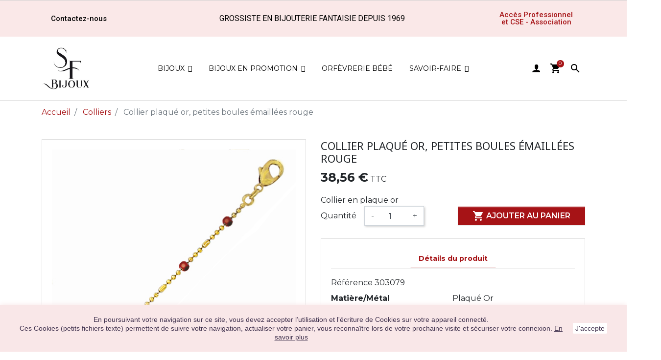

--- FILE ---
content_type: text/html; charset=utf-8
request_url: https://www.saintefoy-bijoux.fr/fr/colliers/5891-collier-plaque-or-petites-boules-emaillees-rouge.html
body_size: 23810
content:
<!doctype html>
<html lang="fr">

  <head>
    
      
  <link rel="preconnect" href="//fonts.gstatic.com/" crossorigin>
<link rel="preconnect" href="//ajax.googleapis.com" crossorigin>
<script type="text/javascript">
    WebFontConfig = {
        google: { families: [ 'Noto+Sans:400,700' ] }
    };
    (function() {
        var wf = document.createElement('script');
        wf.src = 'https://ajax.googleapis.com/ajax/libs/webfont/1/webfont.js';
        wf.type = 'text/javascript';
        wf.async = 'true';
        var s = document.getElementsByTagName('script')[0];
        s.parentNode.insertBefore(wf, s);
    })(); </script>


  <meta charset="utf-8">


  <meta http-equiv="x-ua-compatible" content="ie=edge">



  <link rel="canonical" href="https://www.saintefoy-bijoux.fr/fr/colliers/5891-collier-plaque-or-petites-boules-emaillees-rouge.html">

  <title>Collier plaqué or, petites boules émaillées rouge-  chez Sainte Foy Bijoux</title>
<script data-keepinline="true">
    var ajaxGetProductUrl = '//www.saintefoy-bijoux.fr/fr/module/cdc_googletagmanager/async?obj=cart-action';

/* datalayer */
dataLayer = window.dataLayer || [];
dataLayer.push({"pageCategory":"product","ecommerce":{"currencyCode":"EUR","detail":{"products":[{"name":"Collier plaque or, petites boules emaillees rouge","id":"5891","reference":"303079","price":"38.56","category":"Colliers","link":"collier-plaque-or-petites-boules-emaillees-rouge","price_tax_exc":"32.13","wholesale_price":"0"}]}},"google_tag_params":{"ecomm_pagetype":"product","ecomm_prodid":"5891","ecomm_totalvalue":38.56,"ecomm_category":"Colliers","ecomm_totalvalue_tax_exc":32.13}});
/* call to GTM Tag */
(function(w,d,s,l,i){w[l]=w[l]||[];w[l].push({'gtm.start':
new Date().getTime(),event:'gtm.js'});var f=d.getElementsByTagName(s)[0],
j=d.createElement(s),dl=l!='dataLayer'?'&l='+l:'';j.async=true;j.src=
'https://www.googletagmanager.com/gtm.js?id='+i+dl;f.parentNode.insertBefore(j,f);
})(window,document,'script','dataLayer','GTM-TQ8G65X');

/* async call to avoid cache system for dynamic data */
var cdcgtmreq = new XMLHttpRequest();
cdcgtmreq.onreadystatechange = function() {
    if (cdcgtmreq.readyState == XMLHttpRequest.DONE ) {
        if (cdcgtmreq.status == 200) {
          	var datalayerJs = cdcgtmreq.responseText;
            try {
                var datalayerObj = JSON.parse(datalayerJs);
                dataLayer = dataLayer || [];
                dataLayer.push(datalayerObj);
            } catch(e) {
               console.log("[CDCGTM] error while parsing json");
            }

                    }
        dataLayer.push({
          'event': 'datalayer_ready'
        });
    }
};
cdcgtmreq.open("GET", "//www.saintefoy-bijoux.fr/fr/module/cdc_googletagmanager/async?obj=user" /*+ "?" + new Date().getTime()*/, true);
cdcgtmreq.setRequestHeader('X-Requested-With', 'XMLHttpRequest');
cdcgtmreq.send();
</script>
  <meta name="description" content="Exclusif pour les professionnels du bijou : Collier plaqué or, petites boules émaillées rouge à seulement 38,56 € TTC à découvrir dans notre collection Colliers. Seulement sur Saintefoy-Bijoux.fr !">
  <meta name="keywords" content="">
      <meta name="robots" content="index,follow">
        
    
                    <link rel="alternate" href="https://www.saintefoy-bijoux.fr/fr/colliers/5891-collier-plaque-or-petites-boules-emaillees-rouge.html" hreflang="fr">
              <link rel="alternate" href="https://www.saintefoy-bijoux.fr/en/colliers/5891-collier-plaque-or-petites-boules-emaillees-rouge.html" hreflang="en-us">
              
  
<meta property="og:title" content="Collier plaqué or, petites boules émaillées rouge-  chez Sainte Foy Bijoux"/>
<meta property="og:description" content="Exclusif pour les professionnels du bijou : Collier plaqué or, petites boules émaillées rouge à seulement 38,56 € TTC à découvrir dans notre collection Colliers. Seulement sur Saintefoy-Bijoux.fr !"/>
<meta property="og:type" content="website"/>
<meta property="og:url" content="https://www.saintefoy-bijoux.fr/fr/colliers/5891-collier-plaque-or-petites-boules-emaillees-rouge.html"/>
<meta property="og:site_name" content="Sainte Foy Bijoux"/>

                        <meta property="og:image" content="https://www.saintefoy-bijoux.fr/5540-large_default/collier-plaque-or-petites-boules-emaillees-rouge.jpg"/>
            <script type="application/ld+json">
{
    "@context" : "http://schema.org",
    "@type" : "Organization",
    "name" : "Sainte Foy Bijoux",
    "url" : "https://www.saintefoy-bijoux.fr/fr/",
    "logo" : {
        "@type":"ImageObject",
        "url":"https://www.saintefoy-bijoux.fr/img/prestashop-logo-1591194985.jpg"
    }
}

</script>

<script type="application/ld+json">
{
    "@context":"http://schema.org",
    "@type":"WebPage",
    "isPartOf": {
        "@type":"WebSite",
        "url":  "https://www.saintefoy-bijoux.fr/fr/",
        "name": "Sainte Foy Bijoux"
    },
    "name": "Collier plaqué or, petites boules émaillées rouge-  chez Sainte Foy Bijoux",
    "url":  "https://www.saintefoy-bijoux.fr/fr/colliers/5891-collier-plaque-or-petites-boules-emaillees-rouge.html"
}


</script>
    <script type="application/ld+json">
    {
    "@context": "http://schema.org/",
    "@type": "Product",
    "name": "Collier plaqué or, petites boules émaillées rouge",
    "description": "Exclusif pour les professionnels du bijou : Collier plaqué or, petites boules émaillées rouge à seulement 38,56 € TTC à découvrir dans notre collection Colliers. Seulement sur Saintefoy-Bijoux.fr !",
    "category": "Colliers",
    "image" :"https://www.saintefoy-bijoux.fr/5540-home_default/collier-plaque-or-petites-boules-emaillees-rouge.jpg",	"mpn": "303079",                      "offers": {
        "@type": "Offer",
        "priceCurrency": "EUR",
        "name": "Collier plaqué or, petites boules émaillées rouge",
        "price": "38.56",
        "url": "https://www.saintefoy-bijoux.fr/fr/colliers/5891-collier-plaque-or-petites-boules-emaillees-rouge.html",
        "priceValidUntil": "2026-02-11",
                "image": ["https://www.saintefoy-bijoux.fr/5540-large_default/collier-plaque-or-petites-boules-emaillees-rouge.jpg"],
                        "sku": "303079",
                        "availability": "http://schema.org/InStock",
        "seller": {
            "@type": "Organization",
            "name": "Sainte Foy Bijoux"
        }
    }
    
}


    </script>
<script type="application/ld+json">
    {
    "@context": "https://schema.org",
    "@type": "BreadcrumbList",
    "itemListElement": [
        {
    "@type": "ListItem",
    "position": 1,
    "name": "Accueil",
    "item": "https://www.saintefoy-bijoux.fr/fr/"
    },        {
    "@type": "ListItem",
    "position": 2,
    "name": "Colliers",
    "item": "https://www.saintefoy-bijoux.fr/fr/196-colliers"
    },        {
    "@type": "ListItem",
    "position": 3,
    "name": "Collier plaqué or, petites boules émaillées rouge",
    "item": "https://www.saintefoy-bijoux.fr/fr/colliers/5891-collier-plaque-or-petites-boules-emaillees-rouge.html"
    }    ]
    }
    </script>

  



  <meta name="viewport" content="width=device-width, initial-scale=1">



  <link rel="icon" type="image/vnd.microsoft.icon" href="/img/favicon.ico?1598352815">
  <link rel="shortcut icon" type="image/x-icon" href="/img/favicon.ico?1598352815">



    <link rel="stylesheet" href="https://www.saintefoy-bijoux.fr/themes/saintefoybijoux/assets/cache/theme-aaf731273.css" type="text/css" media="all">
  <link rel="stylesheet" href="https://use.typekit.net/qwv4tgs.css">



  

  <script type="text/javascript">
        var IdxrvalidatinguserFrontConfig = {"es17":true,"prefix":"IDXRVALIDATINGUSER_","is_b2bForm":false,"fieldsDependens":[],"img_path":"\/modules\/idxrvalidatinguser\/views\/img\/","notAllowedFileTranslation":"L\\'extension de fichier n\\'est pas autoris\u00e9e","b2bModeEnabled":"1","isb2bauto":"0","wholesaleForm":"1","showupload":"1","showalertvalidated":"1","enableNewsletterPrivacy":"0","modalOn":0,"wasClickRegister":false,"idFormRegister":"customer-form","isOpc":false,"alertdoc":"Votre acc\u00e8s professionnel sera valid\u00e9 apr\u00e8s validation de vos informations.","allowedextmsg":"Prolongations autoris\u00e9es :pdf, doc, docx, xls, xlsx, txt, zip, rar, jpg, jpeg, png, gif","ajaxDisplayAddresForm":"https:\/\/www.saintefoy-bijoux.fr\/fr\/module\/idxrvalidatinguser\/AjaxFront?ajax=1&token=133087c3b5cd0361d465fa7255977fd7","allowretailer":"1"};
        var elementorFrontendConfig = {"isEditMode":"","stretchedSectionContainer":"","is_rtl":false};
        var iqitmegamenu = {"sticky":false,"mobileType":"push","containerSelector":"#wrapper .container"};
        var is_b2bForm = false;
        var is_required_label = " is required";
        var notAllowedFileTranslation = "File extension is not allowed";
        var prestashop = {"cart":{"products":[],"totals":{"total":{"type":"total","label":"Total","amount":0,"value":"0,00\u00a0\u20ac"},"total_including_tax":{"type":"total","label":"Total TTC","amount":0,"value":"0,00\u00a0\u20ac"},"total_excluding_tax":{"type":"total","label":"Total HT :","amount":0,"value":"0,00\u00a0\u20ac"}},"subtotals":{"products":{"type":"products","label":"Sous-total","amount":0,"value":"0,00\u00a0\u20ac"},"discounts":null,"shipping":{"type":"shipping","label":"Livraison","amount":0,"value":"gratuit"},"tax":{"type":"tax","label":"Taxes incluses","amount":0,"value":"0,00\u00a0\u20ac"}},"products_count":0,"summary_string":"0 articles","vouchers":{"allowed":1,"added":[]},"discounts":[],"minimalPurchase":0,"minimalPurchaseRequired":""},"currency":{"name":"Euro","iso_code":"EUR","iso_code_num":"978","sign":"\u20ac"},"customer":{"lastname":null,"firstname":null,"email":null,"birthday":null,"newsletter":null,"newsletter_date_add":null,"optin":null,"website":null,"company":null,"siret":null,"ape":null,"is_logged":false,"gender":{"type":null,"name":null},"addresses":[]},"language":{"name":"Fran\u00e7ais (French)","iso_code":"fr","locale":"fr-FR","language_code":"fr","is_rtl":"0","date_format_lite":"d\/m\/Y","date_format_full":"d\/m\/Y H:i:s","id":1},"page":{"title":"","canonical":null,"meta":{"title":"Collier plaqu\u00e9 or, petites boules \u00e9maill\u00e9es rouge-  chez Sainte Foy Bijoux","description":"Exclusif pour les professionnels du bijou : Collier plaqu\u00e9 or, petites boules \u00e9maill\u00e9es rouge \u00e0 seulement 38,56\u00a0\u20ac TTC \u00e0 d\u00e9couvrir dans notre collection Colliers. Seulement sur Saintefoy-Bijoux.fr !","keywords":"","robots":"index,follow"},"page_name":"product","body_classes":{"lang-fr":true,"lang-rtl":false,"country-FR":true,"currency-EUR":true,"layout-full-width":true,"page-product":true,"tax-display-enabled":true,"product-id-5891":true,"product-Collier plaqu\u00e9 or, petites boules \u00e9maill\u00e9es rouge":true,"product-id-category-196":true,"product-id-manufacturer-0":true,"product-id-supplier-0":true,"product-available-for-order":true},"admin_notifications":[]},"shop":{"name":"Sainte Foy Bijoux","logo":"\/img\/prestashop-logo-1591194985.jpg","stores_icon":"\/img\/logo_stores.png","favicon":"\/img\/favicon.ico"},"urls":{"base_url":"https:\/\/www.saintefoy-bijoux.fr\/","current_url":"https:\/\/www.saintefoy-bijoux.fr\/fr\/colliers\/5891-collier-plaque-or-petites-boules-emaillees-rouge.html","shop_domain_url":"https:\/\/www.saintefoy-bijoux.fr","img_ps_url":"https:\/\/www.saintefoy-bijoux.fr\/img\/","img_cat_url":"https:\/\/www.saintefoy-bijoux.fr\/img\/c\/","img_lang_url":"https:\/\/www.saintefoy-bijoux.fr\/img\/l\/","img_prod_url":"https:\/\/www.saintefoy-bijoux.fr\/img\/p\/","img_manu_url":"https:\/\/www.saintefoy-bijoux.fr\/img\/m\/","img_sup_url":"https:\/\/www.saintefoy-bijoux.fr\/img\/su\/","img_ship_url":"https:\/\/www.saintefoy-bijoux.fr\/img\/s\/","img_store_url":"https:\/\/www.saintefoy-bijoux.fr\/img\/st\/","img_col_url":"https:\/\/www.saintefoy-bijoux.fr\/img\/co\/","img_url":"https:\/\/www.saintefoy-bijoux.fr\/themes\/saintefoybijoux\/assets\/img\/","css_url":"https:\/\/www.saintefoy-bijoux.fr\/themes\/saintefoybijoux\/assets\/css\/","js_url":"https:\/\/www.saintefoy-bijoux.fr\/themes\/saintefoybijoux\/assets\/js\/","pic_url":"https:\/\/www.saintefoy-bijoux.fr\/upload\/","pages":{"address":"https:\/\/www.saintefoy-bijoux.fr\/fr\/adresse","addresses":"https:\/\/www.saintefoy-bijoux.fr\/fr\/adresses","authentication":"https:\/\/www.saintefoy-bijoux.fr\/fr\/connexion","cart":"https:\/\/www.saintefoy-bijoux.fr\/fr\/panier","category":"https:\/\/www.saintefoy-bijoux.fr\/fr\/index.php?controller=category","cms":"https:\/\/www.saintefoy-bijoux.fr\/fr\/index.php?controller=cms","contact":"https:\/\/www.saintefoy-bijoux.fr\/fr\/nous-contacter","discount":"https:\/\/www.saintefoy-bijoux.fr\/fr\/reduction","guest_tracking":"https:\/\/www.saintefoy-bijoux.fr\/fr\/suivi-commande-invite","history":"https:\/\/www.saintefoy-bijoux.fr\/fr\/historique-commandes","identity":"https:\/\/www.saintefoy-bijoux.fr\/fr\/identite","index":"https:\/\/www.saintefoy-bijoux.fr\/fr\/","my_account":"https:\/\/www.saintefoy-bijoux.fr\/fr\/mon-compte","order_confirmation":"https:\/\/www.saintefoy-bijoux.fr\/fr\/confirmation-commande","order_detail":"https:\/\/www.saintefoy-bijoux.fr\/fr\/index.php?controller=order-detail","order_follow":"https:\/\/www.saintefoy-bijoux.fr\/fr\/suivi-commande","order":"https:\/\/www.saintefoy-bijoux.fr\/fr\/commande","order_return":"https:\/\/www.saintefoy-bijoux.fr\/fr\/index.php?controller=order-return","order_slip":"https:\/\/www.saintefoy-bijoux.fr\/fr\/avoirs","pagenotfound":"https:\/\/www.saintefoy-bijoux.fr\/fr\/page-introuvable","password":"https:\/\/www.saintefoy-bijoux.fr\/fr\/recuperation-mot-de-passe","pdf_invoice":"https:\/\/www.saintefoy-bijoux.fr\/fr\/index.php?controller=pdf-invoice","pdf_order_return":"https:\/\/www.saintefoy-bijoux.fr\/fr\/index.php?controller=pdf-order-return","pdf_order_slip":"https:\/\/www.saintefoy-bijoux.fr\/fr\/index.php?controller=pdf-order-slip","prices_drop":"https:\/\/www.saintefoy-bijoux.fr\/fr\/promotions","product":"https:\/\/www.saintefoy-bijoux.fr\/fr\/index.php?controller=product","search":"https:\/\/www.saintefoy-bijoux.fr\/fr\/recherche","sitemap":"https:\/\/www.saintefoy-bijoux.fr\/fr\/sitemap","stores":"https:\/\/www.saintefoy-bijoux.fr\/fr\/magasins","supplier":"https:\/\/www.saintefoy-bijoux.fr\/fr\/fournisseur","register":"https:\/\/www.saintefoy-bijoux.fr\/fr\/connexion?create_account=1","order_login":"https:\/\/www.saintefoy-bijoux.fr\/fr\/commande?login=1"},"alternative_langs":{"fr":"https:\/\/www.saintefoy-bijoux.fr\/fr\/colliers\/5891-collier-plaque-or-petites-boules-emaillees-rouge.html","en-us":"https:\/\/www.saintefoy-bijoux.fr\/en\/colliers\/5891-collier-plaque-or-petites-boules-emaillees-rouge.html"},"theme_assets":"\/themes\/saintefoybijoux\/assets\/","actions":{"logout":"https:\/\/www.saintefoy-bijoux.fr\/fr\/?mylogout="},"no_picture_image":{"bySize":{"small_default":{"url":"https:\/\/www.saintefoy-bijoux.fr\/img\/p\/fr-default-small_default.jpg","width":98,"height":98},"cart_default":{"url":"https:\/\/www.saintefoy-bijoux.fr\/img\/p\/fr-default-cart_default.jpg","width":125,"height":125},"pdt_180":{"url":"https:\/\/www.saintefoy-bijoux.fr\/img\/p\/fr-default-pdt_180.jpg","width":180,"height":180},"home_default":{"url":"https:\/\/www.saintefoy-bijoux.fr\/img\/p\/fr-default-home_default.jpg","width":250,"height":250},"pdt_300":{"url":"https:\/\/www.saintefoy-bijoux.fr\/img\/p\/fr-default-pdt_300.jpg","width":300,"height":300},"pdt_360":{"url":"https:\/\/www.saintefoy-bijoux.fr\/img\/p\/fr-default-pdt_360.jpg","width":360,"height":360},"medium_default":{"url":"https:\/\/www.saintefoy-bijoux.fr\/img\/p\/fr-default-medium_default.jpg","width":452,"height":452},"pdt_540":{"url":"https:\/\/www.saintefoy-bijoux.fr\/img\/p\/fr-default-pdt_540.jpg","width":540,"height":540},"large_default":{"url":"https:\/\/www.saintefoy-bijoux.fr\/img\/p\/fr-default-large_default.jpg","width":800,"height":800}},"small":{"url":"https:\/\/www.saintefoy-bijoux.fr\/img\/p\/fr-default-small_default.jpg","width":98,"height":98},"medium":{"url":"https:\/\/www.saintefoy-bijoux.fr\/img\/p\/fr-default-pdt_300.jpg","width":300,"height":300},"large":{"url":"https:\/\/www.saintefoy-bijoux.fr\/img\/p\/fr-default-large_default.jpg","width":800,"height":800},"legend":""}},"configuration":{"display_taxes_label":true,"display_prices_tax_incl":true,"is_catalog":false,"show_prices":true,"opt_in":{"partner":false},"quantity_discount":{"type":"discount","label":"Remise"},"voucher_enabled":1,"return_enabled":0},"field_required":[],"breadcrumb":{"links":[{"title":"Accueil","url":"https:\/\/www.saintefoy-bijoux.fr\/fr\/"},{"title":"Colliers","url":"https:\/\/www.saintefoy-bijoux.fr\/fr\/196-colliers"},{"title":"Collier plaqu\u00e9 or, petites boules \u00e9maill\u00e9es rouge","url":"https:\/\/www.saintefoy-bijoux.fr\/fr\/colliers\/5891-collier-plaque-or-petites-boules-emaillees-rouge.html"}],"count":3},"link":{"protocol_link":"https:\/\/","protocol_content":"https:\/\/"},"time":1769469763,"static_token":"267aac494f3d1099b7215b78ada96345","token":"133087c3b5cd0361d465fa7255977fd7"};
        var prestashopFacebookAjaxController = "https:\/\/www.saintefoy-bijoux.fr\/fr\/module\/ps_facebook\/Ajax";
        var wholesaleForm = "1";
      </script>



  








    
  </head>

  <body id="product" class="lang-fr country-fr currency-eur layout-full-width page-product tax-display-enabled product-id-5891 product-collier-plaque-or-petites-boules-emaillees-rouge product-id-category-196 product-id-manufacturer-0 product-id-supplier-0 product-available-for-order">

    
      <!-- Google Tag Manager (noscript) -->
<noscript><iframe src="https://www.googletagmanager.com/ns.html?id=GTM-TQ8G65X"
height="0" width="0" style="display:none;visibility:hidden"></iframe></noscript>
<!-- End Google Tag Manager (noscript) -->

    

    <main>
      
              

      <header id="header" class="l-header">
        
          
  <div class="header-banner">
              <style id="elementor-frontend-stylesheet">.elementor-widget-heading .elementor-heading-title{color:#6ec1e4;font-family:Roboto, Sans-serif;font-weight:600;}.elementor-widget-image .widget-image-caption{color:#7a7a7a;font-family:Roboto, Sans-serif;font-weight:400;}.elementor-widget-text-editor{color:#7a7a7a;font-family:Roboto, Sans-serif;font-weight:400;}.elementor-widget-button .elementor-button{font-family:Roboto, Sans-serif;font-weight:500;background-color:#61ce70;}.elementor-widget-divider .elementor-divider-separator{border-top-color:#7a7a7a;}.elementor-widget-icon.elementor-view-stacked .elementor-icon{background-color:#6ec1e4;}.elementor-widget-icon.elementor-view-framed .elementor-icon, .elementor-widget-icon.elementor-view-default .elementor-icon{color:#6ec1e4;border-color:#6ec1e4;}.elementor-widget-image-box .elementor-image-box-content .elementor-image-box-title{color:#6ec1e4;font-family:Roboto, Sans-serif;font-weight:600;}.elementor-widget-image-box .elementor-image-box-content .elementor-image-box-description{color:#7a7a7a;font-family:Roboto, Sans-serif;font-weight:400;}.elementor-widget-icon-box.elementor-view-stacked .elementor-icon{background-color:#6ec1e4;}.elementor-widget-icon-box.elementor-view-framed .elementor-icon, .elementor-widget-icon-box.elementor-view-default .elementor-icon{color:#6ec1e4;border-color:#6ec1e4;}.elementor-widget-icon-box .elementor-icon-box-content .elementor-icon-box-title{color:#6ec1e4;font-family:Roboto, Sans-serif;font-weight:600;}.elementor-widget-icon-box .elementor-icon-box-content .elementor-icon-box-description{color:#7a7a7a;font-family:Roboto, Sans-serif;font-weight:400;}.elementor-widget-flip-box .elementor-button{font-family:Roboto, Sans-serif;font-weight:500;}.elementor-widget-call-to-action .elementor-ribbon-inner{background-color:#61ce70;font-family:Roboto, Sans-serif;font-weight:500;}.elementor-widget-call-to-action .elementor-cta-title{font-family:Roboto, Sans-serif;font-weight:600;}.elementor-widget-call-to-action .elementor-cta-description{font-family:Roboto, Sans-serif;font-weight:400;}.elementor-widget-call-to-action .elementor-button{font-family:Roboto, Sans-serif;font-weight:500;}.elementor-widget-image-hotspot.elementor-view-stacked .elementor-icon{background-color:#6ec1e4;}.elementor-widget-image-hotspot.elementor-view-framed .elementor-icon, .elementor-widget-image-hotspot.elementor-view-default .elementor-icon{color:#6ec1e4;border-color:#6ec1e4;}.elementor-widget-image-hotspot .elementor-image-hotspot-title{color:#6ec1e4;font-family:Roboto, Sans-serif;font-weight:600;}.elementor-widget-image-hotspot .elementor-image-hotspot .elementor-image-hotspot-description{color:#7a7a7a;font-family:Roboto, Sans-serif;font-weight:400;}.elementor-widget-icon-list .elementor-icon-list-icon i{color:#6ec1e4;}.elementor-widget-icon-list .elementor-icon-list-text{color:#54595f;font-family:Roboto, Sans-serif;font-weight:400;}.elementor-widget-counter .elementor-counter-number-wrapper{color:#6ec1e4;font-family:Roboto, Sans-serif;font-weight:600;}.elementor-widget-counter .elementor-counter-title{color:#54595f;font-family:Roboto Slab, Sans-serif;font-weight:400;}.elementor-widget-progress .elementor-progress-wrapper .elementor-progress-bar{background-color:#6ec1e4;}.elementor-widget-progress .elementor-title{color:#6ec1e4;font-family:Roboto, Sans-serif;font-weight:400;}.elementor-widget-testimonial .elementor-testimonial-content{color:#7a7a7a;font-family:Roboto, Sans-serif;font-weight:400;}.elementor-widget-testimonial .elementor-testimonial-name{color:#6ec1e4;font-family:Roboto, Sans-serif;font-weight:600;}.elementor-widget-testimonial .elementor-testimonial-job{color:#54595f;font-family:Roboto Slab, Sans-serif;font-weight:400;}.elementor-widget-testimonial-carousel .elementor-testimonial-content{color:#7a7a7a;font-family:Roboto, Sans-serif;font-weight:400;}.elementor-widget-testimonial-carousel .elementor-testimonial-name{color:#6ec1e4;font-family:Roboto, Sans-serif;font-weight:600;}.elementor-widget-testimonial-carousel .elementor-testimonial-job{color:#54595f;font-family:Roboto Slab, Sans-serif;font-weight:400;}.elementor-widget-tabs .elementor-tab-title{color:#6ec1e4;}.elementor-widget-tabs .elementor-tabs .elementor-tabs-wrapper .elementor-tab-title.active{color:#61ce70;}.elementor-widget-tabs .elementor-tab-title > span{font-family:Roboto, Sans-serif;font-weight:600;}.elementor-widget-tabs .elementor-tab-content{color:#7a7a7a;font-family:Roboto, Sans-serif;font-weight:400;}.elementor-widget-accordion .elementor-accordion .elementor-accordion-title{color:#6ec1e4;font-family:Roboto, Sans-serif;font-weight:600;}.elementor-widget-accordion .elementor-accordion .elementor-accordion-title.active{color:#61ce70;}.elementor-widget-accordion .elementor-accordion .elementor-accordion-content{color:#7a7a7a;font-family:Roboto, Sans-serif;font-weight:400;}.elementor-widget-toggle .elementor-toggle .elementor-toggle-title{color:#6ec1e4;font-family:Roboto, Sans-serif;font-weight:600;}.elementor-widget-toggle .elementor-toggle .elementor-toggle-title.active{color:#61ce70;}.elementor-widget-toggle .elementor-toggle .elementor-toggle-content{color:#7a7a7a;font-family:Roboto, Sans-serif;font-weight:400;}.elementor-widget-alert .elementor-alert-title{font-family:Roboto, Sans-serif;font-weight:600;}.elementor-widget-alert .elementor-alert-description{font-family:Roboto, Sans-serif;font-weight:400;}.elementor-widget-product-box .elementor-title{color:#6ec1e4;font-family:Roboto, Sans-serif;font-weight:600;}.elementor-widget-product-box .elementor-category{color:#54595f;font-family:Roboto Slab, Sans-serif;font-weight:400;}.elementor-widget-product-box .elementor-description{color:#7a7a7a;font-family:Roboto, Sans-serif;font-weight:400;}.elementor-widget-product-box .elementor-price{color:#6ec1e4;}.elementor-widget-product-box .elementor-price-wrapper{font-family:Roboto, Sans-serif;font-weight:600;}.elementor-widget-product-box .elementor-price-regular{color:#54595f;}.elementor-widget-product-box .elementor-atc .elementor-button{font-family:Roboto, Sans-serif;font-weight:500;}.elementor-widget-product-box .elementor-quick-view{font-family:Roboto, Sans-serif;font-weight:500;}.elementor-widget-product-grid .elementor-title{color:#6ec1e4;font-family:Roboto, Sans-serif;font-weight:600;}.elementor-widget-product-grid .elementor-category{color:#54595f;font-family:Roboto Slab, Sans-serif;font-weight:400;}.elementor-widget-product-grid .elementor-description{color:#7a7a7a;font-family:Roboto, Sans-serif;font-weight:400;}.elementor-widget-product-grid .elementor-price{color:#6ec1e4;}.elementor-widget-product-grid .elementor-price-wrapper{font-family:Roboto, Sans-serif;font-weight:600;}.elementor-widget-product-grid .elementor-price-regular{color:#54595f;}.elementor-widget-product-grid .elementor-atc .elementor-button{font-family:Roboto, Sans-serif;font-weight:500;}.elementor-widget-product-grid .elementor-quick-view{font-family:Roboto, Sans-serif;font-weight:500;}.elementor-widget-product-carousel .elementor-title{color:#6ec1e4;font-family:Roboto, Sans-serif;font-weight:600;}.elementor-widget-product-carousel .elementor-category{color:#54595f;font-family:Roboto Slab, Sans-serif;font-weight:400;}.elementor-widget-product-carousel .elementor-description{color:#7a7a7a;font-family:Roboto, Sans-serif;font-weight:400;}.elementor-widget-product-carousel .elementor-price{color:#6ec1e4;}.elementor-widget-product-carousel .elementor-price-wrapper{font-family:Roboto, Sans-serif;font-weight:600;}.elementor-widget-product-carousel .elementor-price-regular{color:#54595f;}.elementor-widget-product-carousel .elementor-atc .elementor-button{font-family:Roboto, Sans-serif;font-weight:500;}.elementor-widget-product-carousel .elementor-quick-view{font-family:Roboto, Sans-serif;font-weight:500;}.elementor-widget-trustedshops-reviews .elementor-trustedshops-reviews-date{font-family:Roboto Slab, Sans-serif;font-weight:400;}.elementor-widget-trustedshops-reviews .elementor-trustedshops-reviews-comment{font-family:Roboto, Sans-serif;font-weight:400;}.elementor-widget-ajax-search input[type="search"].elementor-ajax-search-field{font-family:Roboto, Sans-serif;font-weight:400;}.elementor-widget-ajax-search .elementor-ajax-search-field, .elementor-widget-ajax-search .elementor-ajax-search-icon{color:#7a7a7a;}.elementor-widget-ajax-search .elementor-ajax-search-submit{font-family:Roboto, Sans-serif;font-weight:400;background-color:#54595f;}.elementor-widget-email-subscription input[name=email]{font-family:Roboto, Sans-serif;font-weight:400;}.elementor-widget-email-subscription button.elementor-button{font-family:Roboto, Sans-serif;font-weight:500;}</style>
        <link type='text/css' href='/modules/creativeelements/views/css/pages/page-7-1-1.css?1617370028' rel='stylesheet'><link rel="stylesheet" type="text/css" href="https://fonts.googleapis.com/css?family=Roboto:100,100italic,200,200italic,300,300italic,400,400italic,500,500italic,600,600italic,700,700italic,800,800italic,900,900italic|Roboto+Slab:100,100italic,200,200italic,300,300italic,400,400italic,500,500italic,600,600italic,700,700italic,800,800italic,900,900italic"><div class="elementor elementor-7" data-version="0.11.7">
	<div id="elementor-inner">
		<div id="elementor-section-wrap">
																						
<div class="elementor-section elementor-element elementor-element-okyuh8w elementor-top-section elementor-section-boxed elementor-section-height-default elementor-section-height-default elementor-section-content-middle" data-element_type="section" >
	
		<div class="elementor-container elementor-column-gap-default">
		<div class="elementor-row">
			        <div class="elementor-column elementor-element elementor-element-qh1h9w7 elementor-col-33 elementor-top-column" data-element_type="column">
            <div class="elementor-column-wrap elementor-element-populated">
                <div class="elementor-widget-wrap">
                <div class="elementor-widget elementor-element elementor-element-54lfmit elementor-widget-button elementor-align-left" data-element_type="button.default">
                <div class="elementor-widget-container">
                    <div class="elementor-button-wrapper">
            <a href="/fr/nous-contacter" class="elementor-button-link elementor-button elementor-size-sm">
                <span class="elementor-button-content-wrapper">
                                        <span class="elementor-button-text">Contactez-nous</span>
                </span>
            </a>
        </div>
                </div>
                </div>
                        </div>
            </div>
        </div>
                <div class="elementor-column elementor-element elementor-element-4x90a21 elementor-col-33 elementor-top-column" data-element_type="column">
            <div class="elementor-column-wrap elementor-element-populated">
                <div class="elementor-widget-wrap">
                <div class="elementor-widget elementor-element elementor-element-xoea9sg elementor-widget-heading" data-element_type="heading.default">
                <div class="elementor-widget-container">
            <span class="elementor-heading-title elementor-size-default"><span>Grossiste en bijouterie fantaisie depuis 1969</span></span>        </div>
                </div>
                        </div>
            </div>
        </div>
                <div class="elementor-column elementor-element elementor-element-0n7vp2w elementor-col-33 elementor-top-column" data-element_type="column">
            <div class="elementor-column-wrap elementor-element-populated">
                <div class="elementor-widget-wrap">
                <div class="elementor-widget elementor-element elementor-element-akn9i9l elementor-widget-button elementor-align-right" data-element_type="button.default">
                <div class="elementor-widget-container">
                    <div class="elementor-button-wrapper">
            <a href="/fr/connexion" class="elementor-button-link elementor-button elementor-size-sm">
                <span class="elementor-button-content-wrapper">
                                        <span class="elementor-button-text">Accès Professionnel et CSE - Association</span>
                </span>
            </a>
        </div>
                </div>
                </div>
                        </div>
            </div>
        </div>
        		</div>
	</div>
</div>
				</div>
	</div>
</div>

  </div>



  <nav class="header-nav">
    <div class="container header__container">
      <div class="row align-items-center">
        <div class="col-xl-1 col-lg-1 col-md-4 col-4 displayNav1 order-2 order-sm-2 order-md-2 order-lg-1" id="_desktop_logo">
          <a href="https://www.saintefoy-bijoux.fr/">
            <img class="logo img-fluid" src="/img/prestashop-logo-1591194985.jpg" alt="Sainte Foy Bijoux">
          </a>
          
        </div>
        <div class="col-xl-10 col-lg-10 col-md-4 col-4 order-1 order-sm-1  order-md-1 order-lg-2">
          	<div class="container container-iqit-menu">
	<div  class="iqitmegamenu-wrapper cbp-hor-width-1 iqitmegamenu-all clearfix">
		<div id="iqitmegamenu-horizontal" class="iqitmegamenu  cbp-nosticky " role="navigation">
			<div class="container">

								
				<nav id="cbp-hrmenu" class="cbp-hrmenu cbp-horizontal cbp-hrsub-narrow  cbp-fade       cbp-menu-centered ">
					<ul>
												<li id="cbp-hrmenu-tab-1" class="cbp-hrmenu-tab cbp-hrmenu-tab-1  cbp-has-submeu">
	<a href="/fr/2-accueil" >

								<span class="cbp-tab-title">
								Bijoux <i class="fa fa-angle-down cbp-submenu-aindicator"></i></span>
														</a>
														<div class="cbp-hrsub col-xs-12">
								<div class="cbp-triangle-container"><div class="cbp-triangle-top"></div><div class="cbp-triangle-top-back"></div></div>
								<div class="cbp-hrsub-inner">
																		
																																	




<div class="row menu_row menu-element  first_rows menu-element-id-1">
                

                                                




    <div class="col-xs-3 cbp-menu-column cbp-menu-element menu-element-id-34 ">
        <div class="cbp-menu-column-inner">
                        
                                                            <span class="cbp-column-title transition-300">Par type </span>
                                    
                
                                            <ul class="cbp-links cbp-valinks">
                                                                                                <li><a href="https://www.saintefoy-bijoux.fr/fr/101-montres-"
                                           >Montres</a>
                                    </li>
                                                                                                                                <li><a href="https://www.saintefoy-bijoux.fr/fr/194-bagues"
                                           >Bagues</a>
                                    </li>
                                                                                                                                <li><a href="https://www.saintefoy-bijoux.fr/fr/195-boucles-d-oreilles"
                                           >Boucles d&#039;Oreilles</a>
                                    </li>
                                                                                                                                <li><a href="https://www.saintefoy-bijoux.fr/fr/196-colliers"
                                           >Colliers</a>
                                    </li>
                                                                                                                                <li><a href="https://www.saintefoy-bijoux.fr/fr/197-bracelets"
                                           >Bracelets</a>
                                    </li>
                                                                                                                                <li><a href="https://www.saintefoy-bijoux.fr/fr/198-pendentifs"
                                           >Pendentifs</a>
                                    </li>
                                                                                                                                <li><a href="https://www.saintefoy-bijoux.fr/fr/199-chaines"
                                           >Chaînes</a>
                                    </li>
                                                                                                                                <li><a href="https://www.saintefoy-bijoux.fr/fr/255-chaines-chevilles"
                                           >Chaînes chevilles</a>
                                    </li>
                                                                                                                                <li><a href="https://www.saintefoy-bijoux.fr/fr/256-chapelets"
                                           >Chapelets</a>
                                    </li>
                                                                                                                                <li><a href="https://www.saintefoy-bijoux.fr/fr/307-porte-cles"
                                           >Porte-Clés</a>
                                    </li>
                                                                                    </ul>
                    
                
            

            
            </div>    </div>
                                    




    <div class="col-xs-3 cbp-menu-column cbp-menu-element menu-element-id-35 ">
        <div class="cbp-menu-column-inner">
                        
                                                            <span class="cbp-column-title transition-300">Par matière </span>
                                    
                
                                            <ul class="cbp-links cbp-valinks">
                                                                                                <li><a href="https://www.saintefoy-bijoux.fr/fr/13-argent"
                                           >Argent</a>
                                    </li>
                                                                                                                                <li><a href="https://www.saintefoy-bijoux.fr/fr/38-plaque-or"
                                           >Plaqué Or</a>
                                    </li>
                                                                                                                                <li><a href="https://www.saintefoy-bijoux.fr/fr/41-acier-"
                                           >Acier</a>
                                    </li>
                                                                                    </ul>
                    
                
            

            
            </div>    </div>
                                    




    <div class="col-xs-3 cbp-menu-column cbp-menu-element menu-element-id-36 ">
        <div class="cbp-menu-column-inner">
                        
                                                            <span class="cbp-column-title transition-300">Par collection </span>
                                    
                
                                            <ul class="cbp-links cbp-valinks">
                                                                                                <li><a href="https://www.saintefoy-bijoux.fr/fr/105-dakota"
                                           >Dakota</a>
                                    </li>
                                                                                                                                <li><a href="https://www.saintefoy-bijoux.fr/fr/140-adele"
                                           >Adèle</a>
                                    </li>
                                                                                                                                <li><a href="https://www.saintefoy-bijoux.fr/fr/106-austin"
                                           >Austin</a>
                                    </li>
                                                                                                                                <li><a href="https://www.saintefoy-bijoux.fr/fr/161-ciara"
                                           >Ciara</a>
                                    </li>
                                                                                                                                <li><a href="https://www.saintefoy-bijoux.fr/fr/108-mariko"
                                           >Mariko</a>
                                    </li>
                                                                                                                                <li><a href="https://www.saintefoy-bijoux.fr/fr/134-rhea"
                                           >Rhéa</a>
                                    </li>
                                                                                                                                <li><a href="https://www.saintefoy-bijoux.fr/fr/130-serena"
                                           >Serena</a>
                                    </li>
                                                                                                                                <li><a href="https://www.saintefoy-bijoux.fr/fr/107-sophia"
                                           >Sophia</a>
                                    </li>
                                                                                                                                <li><a href="https://www.saintefoy-bijoux.fr/fr/312-archives"
                                           >Archives</a>
                                    </li>
                                                                                                                                <li><a href="https://www.saintefoy-bijoux.fr/fr/313-beach-bijoux"
                                           >Beach Bijoux</a>
                                    </li>
                                                                                                                                <li><a href="https://www.saintefoy-bijoux.fr/fr/318-tous-les-bijoux-30"
                                           >Tous les bijoux - 30%</a>
                                    </li>
                                                                                                                                <li><a href="https://www.saintefoy-bijoux.fr/fr/426-nouveautes"
                                           >*Nouveautés*</a>
                                    </li>
                                                                                    </ul>
                    
                
            

            
            </div>    </div>
                                    




    <div class="col-xs-3 cbp-menu-column cbp-menu-element menu-element-id-37 ">
        <div class="cbp-menu-column-inner">
                        
                                                            <a href="/fr/17-personnalisables"
                           class="cbp-column-title">Personnalisables </a>
                                    
                
                                            <ul class="cbp-links cbp-valinks">
                                                                                                <li><a href="/fr/17-personnalisables"
                                           >Bijoux et objets à graver</a>
                                    </li>
                                                                                    </ul>
                    
                
            

            
            </div>    </div>
                                    




    <div class="col-xs-3 cbp-menu-column cbp-menu-element menu-element-id-39 ">
        <div class="cbp-menu-column-inner">
                        
                                                            <a href="/fr/94-bijoux-enfant-"
                           class="cbp-column-title">Bijoux Enfant </a>
                                    
                
                                            <ul class="cbp-links cbp-valinks cbp-valinks-vertical">
                                                                                                <li><a href="/fr/94-bijoux-enfant-"
                                           >Bijoux Enfant en Argent</a>
                                    </li>
                                                                                    </ul>
                    
                
            

            
            </div>    </div>
                            
                </div>
																					
																										</div>
							</div>
													</li>
												<li id="cbp-hrmenu-tab-4" class="cbp-hrmenu-tab cbp-hrmenu-tab-4  cbp-has-submeu">
	<a href="https://www.saintefoy-bijoux.fr/fr/318-tous-les-bijoux-30" >

								<span class="cbp-tab-title">
								Bijoux en promotion <i class="fa fa-angle-down cbp-submenu-aindicator"></i></span>
														</a>
														<div class="cbp-hrsub col-xs-12">
								<div class="cbp-triangle-container"><div class="cbp-triangle-top"></div><div class="cbp-triangle-top-back"></div></div>
								<div class="cbp-hrsub-inner">
																		
																																	




<div class="row menu_row menu-element  first_rows menu-element-id-1">
                

                                                




    <div class="col-xs-3 cbp-menu-column cbp-menu-element menu-element-id-2 ">
        <div class="cbp-menu-column-inner">
                        
                
                
                    
                                                    <div class="row cbp-categories-row">
                                                                                                            <div class="col-xs-12">
                                            <div class="cbp-category-link-w"><a href="https://www.saintefoy-bijoux.fr/fr/318-tous-les-bijoux-30"
                                                                                class="cbp-column-title cbp-category-title">Tous les bijoux - 30%</a>
                                                                                                                                                    
    <ul class="cbp-links cbp-category-tree"><li ><div class="cbp-category-link-w"><a href="https://www.saintefoy-bijoux.fr/fr/319-bracelets-30">Bracelets - 30%</a></div></li><li ><div class="cbp-category-link-w"><a href="https://www.saintefoy-bijoux.fr/fr/320-bagues-30">Bagues - 30%</a></div></li><li ><div class="cbp-category-link-w"><a href="https://www.saintefoy-bijoux.fr/fr/321-boucles-d-oreilles-30">Boucles d&#039;Oreilles - 30%</a></div></li><li ><div class="cbp-category-link-w"><a href="https://www.saintefoy-bijoux.fr/fr/322-colliers-30">Colliers - 30%</a></div></li><li ><div class="cbp-category-link-w"><a href="https://www.saintefoy-bijoux.fr/fr/323-pendentifs-30">Pendentifs - 30%</a></div></li></ul>

                                                                                            </div>
                                        </div>
                                                                                                </div>
                                            
                
            

            
            </div>    </div>
                                    




    <div class="col-xs-3 cbp-menu-column cbp-menu-element menu-element-id-3 ">
        <div class="cbp-menu-column-inner">
                        
                                                            <span class="cbp-column-title transition-300">Savoir-Faire </span>
                                    
                
                    
                                                    <div class="row cbp-categories-row">
                                                                                                            <div class="col-xs-12">
                                            <div class="cbp-category-link-w"><a href="https://www.saintefoy-bijoux.fr/fr/104-promos-50"
                                                                                class="cbp-column-title cbp-category-title">promos - 50%</a>
                                                                                                                                                    
    <ul class="cbp-links cbp-category-tree"><li ><div class="cbp-category-link-w"><a href="https://www.saintefoy-bijoux.fr/fr/260-promotions-bagues">Promotions Bagues</a></div></li><li ><div class="cbp-category-link-w"><a href="https://www.saintefoy-bijoux.fr/fr/103-promotion-boucles-d-oreilles">Promotion Boucles d&#039;oreilles</a></div></li><li ><div class="cbp-category-link-w"><a href="https://www.saintefoy-bijoux.fr/fr/261-promotions-bracelets">Promotions Bracelets</a></div></li><li ><div class="cbp-category-link-w"><a href="https://www.saintefoy-bijoux.fr/fr/262-promotions-colliers">Promotions Colliers</a></div></li><li ><div class="cbp-category-link-w"><a href="https://www.saintefoy-bijoux.fr/fr/263-promotions-pendentifs">Promotions pendentifs</a></div></li><li ><div class="cbp-category-link-w"><a href="https://www.saintefoy-bijoux.fr/fr/264-promotions-chaines">Promotions Chaînes</a></div></li><li ><div class="cbp-category-link-w"><a href="https://www.saintefoy-bijoux.fr/fr/265-promotions-montres">Promotions Montres</a></div></li><li ><div class="cbp-category-link-w"><a href="https://www.saintefoy-bijoux.fr/fr/308-promotions-chaines-chevilles">Promotions Chaînes Chevilles</a></div></li></ul>

                                                                                            </div>
                                        </div>
                                                                                                </div>
                                            
                
            

            
            </div>    </div>
                            
                </div>
																					
																										</div>
							</div>
													</li>
												<li id="cbp-hrmenu-tab-2" class="cbp-hrmenu-tab cbp-hrmenu-tab-2 ">
	<a href="/fr/18-orfevrerie-bebe" >

								<span class="cbp-tab-title">
								Orfèvrerie Bébé</span>
														</a>
													</li>
												<li id="cbp-hrmenu-tab-3" class="cbp-hrmenu-tab cbp-hrmenu-tab-3  cbp-has-submeu">
	<a href="/fr/19-ecrin-et-entretien" >

								<span class="cbp-tab-title">
								Savoir-Faire <i class="fa fa-angle-down cbp-submenu-aindicator"></i></span>
														</a>
														<div class="cbp-hrsub col-xs-12">
								<div class="cbp-triangle-container"><div class="cbp-triangle-top"></div><div class="cbp-triangle-top-back"></div></div>
								<div class="cbp-hrsub-inner">
																		
																																	




<div class="row menu_row menu-element  first_rows menu-element-id-1">
                

                                                




    <div class="col-xs-3 cbp-menu-column cbp-menu-element menu-element-id-2 ">
        <div class="cbp-menu-column-inner">
                        
                                                            <a href="/fr/19-ecrin-et-entretien"
                           class="cbp-column-title">Accessoires </a>
                                    
                
                                            <ul class="cbp-links cbp-valinks">
                                                                                                <li><a href="https://www.saintefoy-bijoux.fr/fr/280-baguier"
                                           >Baguier</a>
                                    </li>
                                                                                                                                <li><a href="https://www.saintefoy-bijoux.fr/fr/37-ecrin"
                                           >Ecrin</a>
                                    </li>
                                                                                                                                <li><a href="https://www.saintefoy-bijoux.fr/fr/33-pochette"
                                           >Pochette</a>
                                    </li>
                                                                                                                                <li><a href="https://www.saintefoy-bijoux.fr/fr/34-produits-d-entretien"
                                           >Produits d&#039;entretien</a>
                                    </li>
                                                                                                                                <li><a href="https://www.saintefoy-bijoux.fr/fr/36-triboulet"
                                           >Triboulet</a>
                                    </li>
                                                                                    </ul>
                    
                
            

            
            </div>    </div>
                                    




    <div class="col-xs-3 cbp-menu-column cbp-menu-element menu-element-id-3 ">
        <div class="cbp-menu-column-inner">
                        
                                                            <a href="/fr/content/category/2-nos-services"
                           class="cbp-column-title">Savoir-faire </a>
                                    
                
                                            <ul class="cbp-links cbp-valinks">
                                                                                                <li><a href="https://www.saintefoy-bijoux.fr/fr/content/18-bijoux"
                                           >Bijoux</a>
                                    </li>
                                                                                                                                <li><a href="https://www.saintefoy-bijoux.fr/fr/content/19-orfevrerie"
                                           >Orfèvrerie</a>
                                    </li>
                                                                                    </ul>
                    
                
            

            
            </div>    </div>
                            
                </div>
																					
																										</div>
							</div>
													</li>
											</ul>
				</nav>



			</div>




			<div id="iqitmegamenu-mobile">

				<div id="iqitmegamenu-shower" class="clearfix">
					<div class="iqitmegamenu-icon"><i class="icon fa fa-reorder"></i></div> <span>Menu</span>
				</div>
				<div id="iqitmegamenu-mobile-content">
				<div class="cbp-mobilesubmenu">
					<ul id="iqitmegamenu-accordion" class="cbp-spmenu cbp-spmenu-vertical cbp-spmenu-left">
						



	
	<li><div class="responsiveInykator">+</div><a href="https://www.saintefoy-bijoux.fr/fr/194-bagues">Bagues</a>
	<ul><li><a href="https://www.saintefoy-bijoux.fr/fr/339-bagues-en-plaque-or">Bagues en plaqué or</a></li><li><a href="https://www.saintefoy-bijoux.fr/fr/340-bagues-en-argent">Bagues en argent</a></li><li><a href="https://www.saintefoy-bijoux.fr/fr/341-bagues-en-acier">Bagues en acier</a></li><li><a href="https://www.saintefoy-bijoux.fr/fr/421-bagues-rhodiees">Bagues rhodiées</a></li><li><a href="https://www.saintefoy-bijoux.fr/fr/342-bagues-en-or">Bagues en or</a></li><li><div class="responsiveInykator">+</div><a href="https://www.saintefoy-bijoux.fr/fr/205-alliances">Alliances</a>
	<ul><li><a href="https://www.saintefoy-bijoux.fr/fr/348-alliances-en-plaque-or">Alliances en plaqué or</a></li><li><a href="https://www.saintefoy-bijoux.fr/fr/349-alliances-en-argent">Alliances en argent</a></li><li><a href="https://www.saintefoy-bijoux.fr/fr/350-alliances-en-acier">Alliances en acier</a></li><li><a href="https://www.saintefoy-bijoux.fr/fr/351-alliances-en-or">Alliances en or</a></li></ul></li><li><div class="responsiveInykator">+</div><a href="https://www.saintefoy-bijoux.fr/fr/206-chevalieres">Chevalières</a>
	<ul><li><a href="https://www.saintefoy-bijoux.fr/fr/343-chevalieres-en-plaque-or">Chevalières en plaqué or</a></li><li><a href="https://www.saintefoy-bijoux.fr/fr/344-chevalieres-en-argent">Chevalières en argent</a></li><li><a href="https://www.saintefoy-bijoux.fr/fr/345-chevalieres-en-acier">Chevalières en acier</a></li><li><a href="https://www.saintefoy-bijoux.fr/fr/346-chevalieres-en-or">Chevalières en or</a></li><li><a href="https://www.saintefoy-bijoux.fr/fr/347-chevalieres-en-or">Chevalières en or</a></li></ul></li><li><div class="responsiveInykator">+</div><a href="https://www.saintefoy-bijoux.fr/fr/207-solitaires">Solitaires</a>
	<ul><li><a href="https://www.saintefoy-bijoux.fr/fr/335-solitaires-en-plaque-or">Solitaires en plaqué or</a></li><li><a href="https://www.saintefoy-bijoux.fr/fr/336-solitaires-en-argent">Solitaires en argent</a></li><li><a href="https://www.saintefoy-bijoux.fr/fr/337-solitaires-en-acier">Solitaires en acier</a></li><li><a href="https://www.saintefoy-bijoux.fr/fr/338-solitaires-en-or">Solitaires en or</a></li></ul></li><li><a href="https://www.saintefoy-bijoux.fr/fr/417-bagues-avec-pierres">Bagues avec pierres</a></li><li><a href="https://www.saintefoy-bijoux.fr/fr/418-bagues-sans-pierres">Bagues sans pierres</a></li><li><a href="https://www.saintefoy-bijoux.fr/fr/208-toutes-les-bagues">Toutes les bagues</a></li><li><a href="https://www.saintefoy-bijoux.fr/fr/209-promos">Promos</a></li><li><a href="https://www.saintefoy-bijoux.fr/fr/420-bagues-rhodiees">Bagues rhodiées</a></li></ul></li><li><div class="responsiveInykator">+</div><a href="https://www.saintefoy-bijoux.fr/fr/195-boucles-d-oreilles">Boucles d&#039;Oreilles</a>
	<ul><li><a href="https://www.saintefoy-bijoux.fr/fr/352-boucles-d-oreilles-en-plaque-or">Boucles d&#039;oreilles en plaqué or</a></li><li><a href="https://www.saintefoy-bijoux.fr/fr/353-boucles-d-oreilles-en-argent">Boucles d&#039;oreilles en argent</a></li><li><a href="https://www.saintefoy-bijoux.fr/fr/354-boucles-d-oreilles-en-acier">Boucles d&#039;oreilles en acier</a></li><li><a href="https://www.saintefoy-bijoux.fr/fr/422-boucles-d-oreilles-rhodiees">Boucles d&#039;oreilles rhodiées</a></li><li><a href="https://www.saintefoy-bijoux.fr/fr/355-boucles-d-oreilles-en-or">Boucles d&#039;oreilles en or</a></li><li><a href="https://www.saintefoy-bijoux.fr/fr/412-boucles-d-oreilles-avec-pierres">Boucles d&#039;Oreilles avec pierres</a></li><li><a href="https://www.saintefoy-bijoux.fr/fr/413-boucles-d-oreilles-sans-pierres">Boucles d&#039;Oreilles sans pierres</a></li><li><div class="responsiveInykator">+</div><a href="https://www.saintefoy-bijoux.fr/fr/211-creoles">Créoles</a>
	<ul><li><a href="https://www.saintefoy-bijoux.fr/fr/332-boucles-d-oreilles-creoles-en-plaque-or">Boucles d&#039;oreilles créoles en plaqué or</a></li><li><a href="https://www.saintefoy-bijoux.fr/fr/331-boucles-d-oreilles-creoles-en-argent">Boucles d&#039;oreilles créoles en argent</a></li><li><a href="https://www.saintefoy-bijoux.fr/fr/333-boucles-d-oreilles-creoles-en-acier">Boucles d&#039;oreilles créoles en acier</a></li><li><a href="https://www.saintefoy-bijoux.fr/fr/334-boucles-d-oreilles-creoles-en-or-750000">Boucles d&#039;oreilles créoles en or 750/000</a></li></ul></li><li><div class="responsiveInykator">+</div><a href="https://www.saintefoy-bijoux.fr/fr/212-dormeuses">Dormeuses</a>
	<ul><li><a href="https://www.saintefoy-bijoux.fr/fr/356-boucles-d-oreilles-dormeuses-en-plaque-or">Boucles d&#039;oreilles dormeuses en plaqué or</a></li><li><a href="https://www.saintefoy-bijoux.fr/fr/357-boucles-d-oreilles-dormeuses-en-argent">Boucles d&#039;oreilles dormeuses en argent</a></li><li><a href="https://www.saintefoy-bijoux.fr/fr/359-boucles-d-oreilles-dormeuses-en-acier">Boucles d&#039;oreilles dormeuses en acier</a></li><li><a href="https://www.saintefoy-bijoux.fr/fr/358-boucles-d-oreilles-dormeuses-or">Boucles d&#039;oreilles dormeuses or</a></li></ul></li><li><div class="responsiveInykator">+</div><a href="https://www.saintefoy-bijoux.fr/fr/213-pendantes">Pendantes</a>
	<ul><li><a href="https://www.saintefoy-bijoux.fr/fr/360-boucles-d-oreilles-pendantes-en-plaque-or">Boucles d&#039;oreilles pendantes en plaqué or</a></li><li><a href="https://www.saintefoy-bijoux.fr/fr/361-boucles-d-oreilles-pendantes-en-argent">Boucles d&#039;oreilles pendantes en argent</a></li><li><a href="https://www.saintefoy-bijoux.fr/fr/362-boucles-d-oreilles-pendantes-en-acier">Boucles d&#039;oreilles pendantes en acier</a></li><li><a href="https://www.saintefoy-bijoux.fr/fr/363-boucles-d-oreilles-pendantes-en-or">Boucles d&#039;oreilles pendantes en or</a></li></ul></li><li><div class="responsiveInykator">+</div><a href="https://www.saintefoy-bijoux.fr/fr/214-puces">Puces</a>
	<ul><li><a href="https://www.saintefoy-bijoux.fr/fr/364-boucles-d-oreilles-puces-en-plaque-or">Boucles d&#039;oreilles puces en plaqué or</a></li><li><a href="https://www.saintefoy-bijoux.fr/fr/365-boucles-d-oreilles-puces-en-argent">Boucles d&#039;oreilles puces en argent</a></li><li><a href="https://www.saintefoy-bijoux.fr/fr/366-boucles-d-oreilles-puces-en-acier">Boucles d&#039;oreilles puces en acier</a></li><li><a href="https://www.saintefoy-bijoux.fr/fr/367-boucles-d-oreilles-puces-en-or">Boucles d&#039;oreilles puces en or</a></li></ul></li><li><a href="https://www.saintefoy-bijoux.fr/fr/210-balancier-et-grimpantes">Balancier et grimpantes</a></li><li><a href="https://www.saintefoy-bijoux.fr/fr/215-enfant">Enfant</a></li><li><a href="https://www.saintefoy-bijoux.fr/fr/368-toutes-les-boucles-d-oreilles">Toutes les boucles d&#039;oreilles</a></li></ul></li><li><div class="responsiveInykator">+</div><a href="https://www.saintefoy-bijoux.fr/fr/196-colliers">Colliers</a>
	<ul><li><a href="https://www.saintefoy-bijoux.fr/fr/369-colliers-en-plaque-or">Colliers en plaqué or</a></li><li><a href="https://www.saintefoy-bijoux.fr/fr/370-colliers-en-argent">Colliers en argent</a></li><li><a href="https://www.saintefoy-bijoux.fr/fr/371-colliers-en-acier">Colliers en acier</a></li><li><a href="https://www.saintefoy-bijoux.fr/fr/423-colliers-rhodies">Colliers rhodiés</a></li><li><a href="https://www.saintefoy-bijoux.fr/fr/372-colliers-en-or">Colliers en or</a></li><li><div class="responsiveInykator">+</div><a href="https://www.saintefoy-bijoux.fr/fr/223-colliers-sautoirs">Colliers sautoirs</a>
	<ul><li><a href="https://www.saintefoy-bijoux.fr/fr/373-colliers-sautoirs-en-plaque-or">Colliers sautoirs en plaqué or</a></li><li><a href="https://www.saintefoy-bijoux.fr/fr/374-colliers-sautoirs-en-argent">Colliers sautoirs en argent</a></li><li><a href="https://www.saintefoy-bijoux.fr/fr/375-colliers-sautoirs-en-acier">Colliers sautoirs en acier</a></li><li><a href="https://www.saintefoy-bijoux.fr/fr/376-colliers-sautoirs-en-or">Colliers sautoirs en or</a></li></ul></li><li><div class="responsiveInykator">+</div><a href="https://www.saintefoy-bijoux.fr/fr/224-colliers-rigides">Colliers rigides</a>
	<ul><li><a href="https://www.saintefoy-bijoux.fr/fr/377-colliers-rigides-en-plaque-or">Colliers rigides en plaqué or</a></li><li><a href="https://www.saintefoy-bijoux.fr/fr/378-colliers-rigides-en-argent">Colliers rigides en argent</a></li><li><a href="https://www.saintefoy-bijoux.fr/fr/379-colliers-rigides-en-acier">Colliers rigides en acier</a></li><li><a href="https://www.saintefoy-bijoux.fr/fr/380-colliers-rigides-en-or">Colliers rigides en or</a></li></ul></li><li><a href="https://www.saintefoy-bijoux.fr/fr/225-colliers-enfants">Colliers Enfants</a></li><li><a href="https://www.saintefoy-bijoux.fr/fr/309-colliers-de-perles">Colliers de perles</a></li><li><a href="https://www.saintefoy-bijoux.fr/fr/414-colliers-avec-pierres">Colliers avec pierres</a></li><li><a href="https://www.saintefoy-bijoux.fr/fr/415-colliers-sans-pierres">Colliers sans pierres</a></li><li><a href="https://www.saintefoy-bijoux.fr/fr/222-tous-les-colliers">Tous les colliers</a></li></ul></li><li><div class="responsiveInykator">+</div><a href="https://www.saintefoy-bijoux.fr/fr/197-bracelets">Bracelets</a>
	<ul><li><a href="https://www.saintefoy-bijoux.fr/fr/394-bracelets-en-plaque-or">Bracelets en plaqué or</a></li><li><a href="https://www.saintefoy-bijoux.fr/fr/395-bracelets-en-argent">Bracelets en argent</a></li><li><a href="https://www.saintefoy-bijoux.fr/fr/396-bracelets-en-acier">Bracelets en acier</a></li><li><a href="https://www.saintefoy-bijoux.fr/fr/424-bracelets-rhodies">Bracelets rhodiés</a></li><li><a href="https://www.saintefoy-bijoux.fr/fr/397-bracelets-en-or">Bracelets en or</a></li><li><a href="https://www.saintefoy-bijoux.fr/fr/217-bracelets-souples">Bracelets souples</a></li><li><div class="responsiveInykator">+</div><a href="https://www.saintefoy-bijoux.fr/fr/218-gourmettes">Gourmettes</a>
	<ul><li><a href="https://www.saintefoy-bijoux.fr/fr/381-bracelets-gourmettes-en-plaque-or">Bracelets gourmettes en plaqué or</a></li><li><a href="https://www.saintefoy-bijoux.fr/fr/382-bracelets-gourmettes-en-argent">Bracelets gourmettes en argent</a></li><li><a href="https://www.saintefoy-bijoux.fr/fr/383-bracelets-gourmettes-en-acier">Bracelets gourmettes en acier</a></li><li><a href="https://www.saintefoy-bijoux.fr/fr/384-bracelets-gourmettes-en-or">Bracelets gourmettes en or</a></li></ul></li><li><div class="responsiveInykator">+</div><a href="https://www.saintefoy-bijoux.fr/fr/219-jonc">Jonc</a>
	<ul><li><a href="https://www.saintefoy-bijoux.fr/fr/385-bracelets-jonc-en-plaque-or">Bracelets jonc en plaqué or</a></li><li><a href="https://www.saintefoy-bijoux.fr/fr/386-bracelets-jonc-en-argent">Bracelets jonc en argent</a></li><li><a href="https://www.saintefoy-bijoux.fr/fr/387-bracelets-jonc-en-acier">Bracelets jonc en acier</a></li><li><a href="https://www.saintefoy-bijoux.fr/fr/388-bracelets-jonc-en-or">Bracelets jonc en or</a></li></ul></li><li><div class="responsiveInykator">+</div><a href="https://www.saintefoy-bijoux.fr/fr/220-manchettes">Manchettes</a>
	<ul><li><a href="https://www.saintefoy-bijoux.fr/fr/389-manchettes-en-plaque-or">Manchettes en plaqué or</a></li><li><a href="https://www.saintefoy-bijoux.fr/fr/390-manchettes-en-argent">Manchettes en argent</a></li><li><a href="https://www.saintefoy-bijoux.fr/fr/391-manchettes-en-acier">Manchettes en acier</a></li><li><a href="https://www.saintefoy-bijoux.fr/fr/392-manchettes-en-or">Manchettes en or</a></li></ul></li><li><a href="https://www.saintefoy-bijoux.fr/fr/221-bracelets-enfant">Bracelets Enfant</a></li><li><a href="https://www.saintefoy-bijoux.fr/fr/311-bracelets-religieux">Bracelets réligieux</a></li><li><a href="https://www.saintefoy-bijoux.fr/fr/315-bracelets-cuir-et-acier">Bracelets cuir et acier</a></li><li><a href="https://www.saintefoy-bijoux.fr/fr/393-tous-les-bracelets">Tous les bracelets</a></li><li><a href="https://www.saintefoy-bijoux.fr/fr/419-bracelets-de-perles">Bracelets de perles</a></li></ul></li><li><div class="responsiveInykator">+</div><a href="https://www.saintefoy-bijoux.fr/fr/198-pendentifs">Pendentifs</a>
	<ul><li><a href="https://www.saintefoy-bijoux.fr/fr/398-pendentifs-en-plaque-or">Pendentifs en plaqué or</a></li><li><a href="https://www.saintefoy-bijoux.fr/fr/399-pendentifs-en-argent">Pendentifs en argent</a></li><li><a href="https://www.saintefoy-bijoux.fr/fr/400-pendentifs-en-acier">Pendentifs en acier</a></li><li><a href="https://www.saintefoy-bijoux.fr/fr/425-pendentifs-rhodies">Pendentifs rhodiés</a></li><li><a href="https://www.saintefoy-bijoux.fr/fr/401-pendentifs-en-or">Pendentifs en or</a></li><li><a href="https://www.saintefoy-bijoux.fr/fr/228-lettres">Lettres</a></li><li><a href="https://www.saintefoy-bijoux.fr/fr/226-religieux">Religieux</a></li><li><a href="https://www.saintefoy-bijoux.fr/fr/227-pendentifs-a-motif">Pendentifs à motif</a></li><li><a href="https://www.saintefoy-bijoux.fr/fr/229-pendentifs-zodiaques">Pendentifs zodiaques</a></li><li><a href="https://www.saintefoy-bijoux.fr/fr/230-pendentifs-enfant">Pendentifs Enfant</a></li><li><a href="https://www.saintefoy-bijoux.fr/fr/416-tous-les-pendentifs">Tous les pendentifs</a></li></ul></li><li><div class="responsiveInykator">+</div><a href="https://www.saintefoy-bijoux.fr/fr/199-chaines">Chaînes</a>
	<ul><li><a href="https://www.saintefoy-bijoux.fr/fr/402-chaines-en-plaque-or">Chaînes en plaqué or</a></li><li><a href="https://www.saintefoy-bijoux.fr/fr/403-chaines-en-argent">Chaînes en argent</a></li><li><a href="https://www.saintefoy-bijoux.fr/fr/404-chaines-en-acier">Chaînes en acier</a></li><li><a href="https://www.saintefoy-bijoux.fr/fr/405-chaines-en-or">Chaînes en or</a></li><li><a href="https://www.saintefoy-bijoux.fr/fr/231-chaines-maille-anglaise">Chaînes maille anglaise</a></li><li><a href="https://www.saintefoy-bijoux.fr/fr/232-chaines-boules">Chaînes boules</a></li><li><div class="responsiveInykator">+</div><a href="https://www.saintefoy-bijoux.fr/fr/233-chaines-cheval">Chaînes cheval</a>
	<ul><li><a href="https://www.saintefoy-bijoux.fr/fr/236-chaines-cheval-alternees-1-1">Chaînes cheval alternées 1-1</a></li><li><a href="https://www.saintefoy-bijoux.fr/fr/237-chaines-cheval-alternees-1-3">Chaînes cheval alternées 1-3</a></li></ul></li><li><a href="https://www.saintefoy-bijoux.fr/fr/234-chaines-cheval-alternee">Chaînes cheval alternée</a></li><li><a href="https://www.saintefoy-bijoux.fr/fr/235-chaines-epi">Chaînes épi</a></li><li><a href="https://www.saintefoy-bijoux.fr/fr/238-chaines-fantaisies">Chaînes fantaisies</a></li><li><a href="https://www.saintefoy-bijoux.fr/fr/239-chaines-forcat-">Chaînes forçat</a></li><li><a href="https://www.saintefoy-bijoux.fr/fr/240-chaines-forcat-limees">Chaînes forçat limées</a></li><li><a href="https://www.saintefoy-bijoux.fr/fr/241-chaines-gourmette-">Chaînes gourmette</a></li><li><a href="https://www.saintefoy-bijoux.fr/fr/242-chaines-grain-de-cafe">Chaînes grain de café</a></li><li><a href="https://www.saintefoy-bijoux.fr/fr/243-chaines-jaseron">Chaînes jaseron</a></li><li><a href="https://www.saintefoy-bijoux.fr/fr/244-chaines-maille-marines">Chaînes maille marines</a></li><li><a href="https://www.saintefoy-bijoux.fr/fr/245-chaines-miroir">Chaînes miroir</a></li><li><a href="https://www.saintefoy-bijoux.fr/fr/246-chaines-maille-palmier">Chaînes maille palmier</a></li><li><a href="https://www.saintefoy-bijoux.fr/fr/247-chaines-paloma">Chaînes paloma</a></li><li><a href="https://www.saintefoy-bijoux.fr/fr/248-chaines-maille-popcorn">Chaînes maille popcorn</a></li><li><a href="https://www.saintefoy-bijoux.fr/fr/249-chaines-maille-royale">Chaînes maille royale</a></li><li><a href="https://www.saintefoy-bijoux.fr/fr/250-chaines-serpent">Chaînes serpent</a></li><li><a href="https://www.saintefoy-bijoux.fr/fr/251-chaines-serpent-cube">Chaînes serpent cube</a></li><li><a href="https://www.saintefoy-bijoux.fr/fr/252-chaines-singapour">Chaînes singapour</a></li><li><a href="https://www.saintefoy-bijoux.fr/fr/253-chaines-torsadees">Chaînes torsadées</a></li><li><a href="https://www.saintefoy-bijoux.fr/fr/254-chaines-venitiennes">Chaînes vénitiennes</a></li><li><a href="https://www.saintefoy-bijoux.fr/fr/406-toutes-les-chaines-">Toutes les chaînes</a></li></ul></li><li><a href="https://www.saintefoy-bijoux.fr/fr/200-apprets">Apprêts</a></li><li><div class="responsiveInykator">+</div><a href="https://www.saintefoy-bijoux.fr/fr/255-chaines-chevilles">Chaînes chevilles</a>
	<ul><li><a href="https://www.saintefoy-bijoux.fr/fr/407-chaines-chevilles-en-plaque-or">Chaînes chevilles en plaqué or</a></li><li><a href="https://www.saintefoy-bijoux.fr/fr/408-chaines-chevilles-en-argent">Chaînes chevilles en argent</a></li><li><a href="https://www.saintefoy-bijoux.fr/fr/409-chaines-chevilles-en-acier">Chaînes chevilles en acier</a></li><li><a href="https://www.saintefoy-bijoux.fr/fr/410-chaines-chevilles-en-or">Chaînes chevilles en or</a></li><li><a href="https://www.saintefoy-bijoux.fr/fr/411-toutes-les-chaines-chevilles">Toutes les chaînes chevilles</a></li></ul></li><li><a href="https://www.saintefoy-bijoux.fr/fr/256-chapelets">Chapelets</a></li><li><div class="responsiveInykator">+</div><a href="https://www.saintefoy-bijoux.fr/fr/104-promos-50">promos - 50%</a>
	<ul><li><a href="https://www.saintefoy-bijoux.fr/fr/260-promotions-bagues">Promotions Bagues</a></li><li><a href="https://www.saintefoy-bijoux.fr/fr/103-promotion-boucles-d-oreilles">Promotion Boucles d&#039;oreilles</a></li><li><a href="https://www.saintefoy-bijoux.fr/fr/261-promotions-bracelets">Promotions Bracelets</a></li><li><a href="https://www.saintefoy-bijoux.fr/fr/262-promotions-colliers">Promotions Colliers</a></li><li><a href="https://www.saintefoy-bijoux.fr/fr/263-promotions-pendentifs">Promotions pendentifs</a></li><li><a href="https://www.saintefoy-bijoux.fr/fr/264-promotions-chaines">Promotions Chaînes</a></li><li><a href="https://www.saintefoy-bijoux.fr/fr/265-promotions-montres">Promotions Montres</a></li><li><a href="https://www.saintefoy-bijoux.fr/fr/308-promotions-chaines-chevilles">Promotions Chaînes Chevilles</a></li></ul></li><li><div class="responsiveInykator">+</div><a href="https://www.saintefoy-bijoux.fr/fr/14-or-750000">Or 750/000</a>
	<ul><li><a href="https://www.saintefoy-bijoux.fr/fr/100-or-750000-bagues">Or 750/000 - Bagues</a></li><li><a href="https://www.saintefoy-bijoux.fr/fr/97-or-750000-boucles-d-oreilles">Or 750/000 - Boucles d&#039;oreilles</a></li><li><a href="https://www.saintefoy-bijoux.fr/fr/99-or-750000-bracelet">Or 750/000 - Bracelet</a></li><li><a href="https://www.saintefoy-bijoux.fr/fr/98-or-750000-collier">Or 750/000 - Collier</a></li><li><a href="https://www.saintefoy-bijoux.fr/fr/96-or-750000-pendentif-">Or 750/000 - Pendentif </a></li><li><a href="https://www.saintefoy-bijoux.fr/fr/192-or-750000-chaine">Or 750/000 - Chaine</a></li></ul></li><li><div class="responsiveInykator">+</div><a href="https://www.saintefoy-bijoux.fr/fr/41-acier-">Acier</a>
	<ul><li><div class="responsiveInykator">+</div><a href="https://www.saintefoy-bijoux.fr/fr/93-bagues">Bagues</a>
	<ul><li><a href="https://www.saintefoy-bijoux.fr/fr/168-alliance-acier">Alliance Acier</a></li><li><a href="https://www.saintefoy-bijoux.fr/fr/169-solitaire-acier">Solitaire Acier</a></li><li><a href="https://www.saintefoy-bijoux.fr/fr/170-ceramique-et-acier">Ceramique et Acier</a></li><li><a href="https://www.saintefoy-bijoux.fr/fr/171-oxyde-de-zirconium-et-acier">Oxyde de Zirconium et Acier</a></li><li><a href="https://www.saintefoy-bijoux.fr/fr/172-perle-et-acier">Perle et Acier</a></li><li><a href="https://www.saintefoy-bijoux.fr/fr/173-chevaliere-en-acier">Chevaliere en Acier</a></li></ul></li><li><div class="responsiveInykator">+</div><a href="https://www.saintefoy-bijoux.fr/fr/89-boucles-d-oreilles">Boucles d&#039;oreilles</a>
	<ul><li><a href="https://www.saintefoy-bijoux.fr/fr/175-puces">Puces</a></li><li><a href="https://www.saintefoy-bijoux.fr/fr/176-dormeuses">Dormeuses</a></li><li><a href="https://www.saintefoy-bijoux.fr/fr/177-pendantes">Pendantes</a></li><li><a href="https://www.saintefoy-bijoux.fr/fr/178-creoles">Créoles</a></li></ul></li><li><div class="responsiveInykator">+</div><a href="https://www.saintefoy-bijoux.fr/fr/92-bracelets-">Bracelets </a>
	<ul><li><a href="https://www.saintefoy-bijoux.fr/fr/151-bracelets-manchettes-en-acier">Bracelets manchettes en acier</a></li><li><a href="https://www.saintefoy-bijoux.fr/fr/180-joncs-en-acier">Joncs en acier</a></li><li><a href="https://www.saintefoy-bijoux.fr/fr/181-gourmettes">Gourmettes</a></li><li><a href="https://www.saintefoy-bijoux.fr/fr/316-bracelets-cuir-et-acier">Bracelets cuir et acier</a></li></ul></li><li><div class="responsiveInykator">+</div><a href="https://www.saintefoy-bijoux.fr/fr/90-colliers">Colliers</a>
	<ul><li><a href="https://www.saintefoy-bijoux.fr/fr/185-chaines">Chaînes</a></li><li><a href="https://www.saintefoy-bijoux.fr/fr/201-sautoirs">Sautoirs</a></li><li><a href="https://www.saintefoy-bijoux.fr/fr/202-colliers">Colliers</a></li><li><a href="https://www.saintefoy-bijoux.fr/fr/203-rigides">Rigides</a></li></ul></li><li><a href="https://www.saintefoy-bijoux.fr/fr/91-pendentifs">Pendentifs</a></li><li><a href="https://www.saintefoy-bijoux.fr/fr/188-chaines">Chaînes</a></li><li><a href="https://www.saintefoy-bijoux.fr/fr/314-acier-et-cuir">Acier et cuir</a></li><li><a href="https://www.saintefoy-bijoux.fr/fr/317-bracelets-cuir-et-acier">Bracelets cuir et acier</a></li></ul></li><li><div class="responsiveInykator">+</div><a href="https://www.saintefoy-bijoux.fr/fr/13-argent">Argent</a>
	<ul><li><div class="responsiveInykator">+</div><a href="https://www.saintefoy-bijoux.fr/fr/28-bague-">Bague</a>
	<ul><li><a href="https://www.saintefoy-bijoux.fr/fr/66-bagues-oxydes-de-zirconium">Bagues oxydes de zirconium</a></li><li><a href="https://www.saintefoy-bijoux.fr/fr/65-bagues-perles-">Bagues perles </a></li><li><a href="https://www.saintefoy-bijoux.fr/fr/67-bague-ceramique">Bague céramique</a></li><li><a href="https://www.saintefoy-bijoux.fr/fr/62-alliances">Alliances</a></li><li><a href="https://www.saintefoy-bijoux.fr/fr/63-solitaires">Solitaires</a></li><li><a href="https://www.saintefoy-bijoux.fr/fr/64-chevalieres">Chevalières</a></li></ul></li><li><div class="responsiveInykator">+</div><a href="https://www.saintefoy-bijoux.fr/fr/23-boucles-d-oreilles-">Boucles d&#039;oreilles</a>
	<ul><li><a href="https://www.saintefoy-bijoux.fr/fr/50-puces">Puces</a></li><li><a href="https://www.saintefoy-bijoux.fr/fr/53-dormeuse">Dormeuse</a></li><li><a href="https://www.saintefoy-bijoux.fr/fr/51-pendantes">Pendantes</a></li><li><a href="https://www.saintefoy-bijoux.fr/fr/52-creoles">Créoles</a></li></ul></li><li><div class="responsiveInykator">+</div><a href="https://www.saintefoy-bijoux.fr/fr/27-bracelet">Bracelet</a>
	<ul><li><a href="https://www.saintefoy-bijoux.fr/fr/59-jonc">Jonc</a></li><li><a href="https://www.saintefoy-bijoux.fr/fr/60-gourmettes">Gourmettes</a></li><li><a href="https://www.saintefoy-bijoux.fr/fr/153-bracelet-manchette">Bracelet manchette</a></li><li><a href="https://www.saintefoy-bijoux.fr/fr/306-bracelets-souple">Bracelets souple</a></li></ul></li><li><div class="responsiveInykator">+</div><a href="https://www.saintefoy-bijoux.fr/fr/24-collier">Collier</a>
	<ul><li><a href="https://www.saintefoy-bijoux.fr/fr/26-chaines">Chaînes</a></li><li><a href="https://www.saintefoy-bijoux.fr/fr/54-sautoirs">Sautoirs</a></li><li><a href="https://www.saintefoy-bijoux.fr/fr/55-colliers">Colliers</a></li><li><a href="https://www.saintefoy-bijoux.fr/fr/167-colliers-rigides-">Colliers Rigides </a></li></ul></li><li><div class="responsiveInykator">+</div><a href="https://www.saintefoy-bijoux.fr/fr/25-pendentif">Pendentif</a>
	<ul><li><a href="https://www.saintefoy-bijoux.fr/fr/56-pendentifs">Pendentifs</a></li><li><a href="https://www.saintefoy-bijoux.fr/fr/57-medailles">Médailles</a></li><li><a href="https://www.saintefoy-bijoux.fr/fr/58-croix">Croix</a></li></ul></li><li><a href="https://www.saintefoy-bijoux.fr/fr/94-bijoux-enfant-">Bijoux enfant </a></li><li><a href="https://www.saintefoy-bijoux.fr/fr/183-chaines-de-cheville">Chaînes de Cheville</a></li><li><a href="https://www.saintefoy-bijoux.fr/fr/186-chaines">Chaînes</a></li></ul></li><li><div class="responsiveInykator">+</div><a href="https://www.saintefoy-bijoux.fr/fr/38-plaque-or">Plaqué Or</a>
	<ul><li><div class="responsiveInykator">+</div><a href="https://www.saintefoy-bijoux.fr/fr/72-bagues">Bagues</a>
	<ul><li><a href="https://www.saintefoy-bijoux.fr/fr/83-alliances">Alliances</a></li><li><a href="https://www.saintefoy-bijoux.fr/fr/84-solitaires">Solitaires</a></li><li><a href="https://www.saintefoy-bijoux.fr/fr/85-bagues-ceramiques">Bagues céramiques</a></li><li><a href="https://www.saintefoy-bijoux.fr/fr/86-bagues-oxyde-de-zirconium">Bagues oxyde de zirconium</a></li><li><a href="https://www.saintefoy-bijoux.fr/fr/87-bagues-perle">Bagues perle</a></li><li><a href="https://www.saintefoy-bijoux.fr/fr/88-chevalieres">Chevalières</a></li></ul></li><li><div class="responsiveInykator">+</div><a href="https://www.saintefoy-bijoux.fr/fr/68-boucles-d-oreilles">Boucles d&#039;oreilles</a>
	<ul><li><a href="https://www.saintefoy-bijoux.fr/fr/73-puces">Puces</a></li><li><a href="https://www.saintefoy-bijoux.fr/fr/74-dormeuses">Dormeuses</a></li><li><a href="https://www.saintefoy-bijoux.fr/fr/75-pendentes">Pendentes</a></li><li><a href="https://www.saintefoy-bijoux.fr/fr/76-creoles">Créoles</a></li></ul></li><li><div class="responsiveInykator">+</div><a href="https://www.saintefoy-bijoux.fr/fr/71-bracelets">Bracelets</a>
	<ul><li><a href="https://www.saintefoy-bijoux.fr/fr/80-jonc">Jonc</a></li><li><a href="https://www.saintefoy-bijoux.fr/fr/81-gourmettes">Gourmettes</a></li><li><a href="https://www.saintefoy-bijoux.fr/fr/152-bracelet-manchette-">Bracelet manchette </a></li></ul></li><li><div class="responsiveInykator">+</div><a href="https://www.saintefoy-bijoux.fr/fr/69-colliers">Colliers</a>
	<ul><li><a href="https://www.saintefoy-bijoux.fr/fr/77-colliers">Colliers</a></li><li><a href="https://www.saintefoy-bijoux.fr/fr/78-sautoirs">Sautoirs</a></li><li><a href="https://www.saintefoy-bijoux.fr/fr/79-chaines">Chaînes</a></li><li><a href="https://www.saintefoy-bijoux.fr/fr/193-rigides">Rigides</a></li></ul></li><li><div class="responsiveInykator">+</div><a href="https://www.saintefoy-bijoux.fr/fr/70-pendentifs-">Pendentifs </a>
	<ul><li><a href="https://www.saintefoy-bijoux.fr/fr/95-croix-medailles">Croix &amp; Médailles</a></li></ul></li><li><a href="https://www.saintefoy-bijoux.fr/fr/184-chaines-de-cheville">Chaînes de Cheville</a></li><li><a href="https://www.saintefoy-bijoux.fr/fr/187-chaines">Chaînes</a></li></ul></li><li><a href="/fr/mon-compte">Connexion</a></li>
					</ul>
				</div>
					<div id="cbp-spmenu-overlay" class="cbp-spmenu-overlay"><div id="cbp-close-mobile" class="close-btn-ui"><i class="fa fa-times"></i></div></div>					</div>
			</div>

		</div>
	</div>
	</div>

        </div>
        <div class="col-xl-1 col-lg-1 col-md-4 col-4 order-3 order-sm-3 order-md-3 order-lg-3 displayNav2 right-nav">
          <div id="_desktop_user_info" class="ml-4">
  <div class="user-info">
          <a
        href="https://www.saintefoy-bijoux.fr/fr/mon-compte"
        class="user-logo text-hide"
        title="Mon compte"
        rel="nofollow"
      >user
      </a>
      </div>
</div>
<div id="_desktop_cart" class="ml-1">
  <div class="blockcart cart-preview inactive" data-refresh-url="//www.saintefoy-bijoux.fr/fr/module/ps_shoppingcart/ajax">
    <div class="shopping-cart">
              <span><i class="material-icons blockcart__icon">shopping_cart</i></span>
        <span class="cart-products-count small blockcart__count">0</span>
          </div>
  </div>
</div>
<!-- Block search module TOP -->
<div id="search_widget" class="search-widget" data-search-controller-url="//www.saintefoy-bijoux.fr/fr/recherche">
	<i id="search_click" class="material-icons search">&#xE8B6;</i>
	<form method="get" action="//www.saintefoy-bijoux.fr/fr/recherche">
		<input type="hidden" name="controller" value="search">
		<input type="text" class="hide_search" name="s" value="" placeholder="Rechercher" aria-label="Rechercher">
	</form>
</div>
<!-- /Block search module TOP -->

        </div>
      </div>
    </div>
  </nav>


        
      </header>

      
        
<aside id="notifications" class="notifications-container">
    
    
    
    </aside>
      
        
        
        <section id="wrapper" class="l-wrapper">
        
          
            <nav data-depth="3">
  <ol class="breadcrumb">
            
                            <li class="breadcrumb-item">
                <a itemprop="item" href="https://www.saintefoy-bijoux.fr/fr/">
                        <span itemprop="name">Accueil</span>
                    </a>
                    </li>
        
            
                            <li class="breadcrumb-item">
                <a itemprop="item" href="https://www.saintefoy-bijoux.fr/fr/196-colliers">
                        <span itemprop="name">Colliers</span>
                    </a>
                    </li>
        
            
                            <li class="breadcrumb-item active">
                                <span itemprop="name">Collier plaqué or, petites boules émaillées rouge</span>
                    </li>
        
      </ol>
</nav>
          
            <div class="row">
          

          
  <div id="content-wrapper" class="col-12">
    
    

  <section id="main">
    <div class="row">
      <div class="col-md-6">
        
          <section class="page-content--product" id="content">
            
              
                  <ul class="product-flags">
    </ul>
              

              
                <div class="images-container">
  
      <div class="position-relative">
  <div class="products-imagescover mb-2" data-slick='{"asNavFor":"[data-slick].product-thumbs","rows": 0,"slidesToShow": 1,"arrows":false}' data-count="1">
   <div class="product-img">
       <div class="">
           
           <img class="img-fluid"
         srcset="https://www.saintefoy-bijoux.fr/5540-medium_default/collier-plaque-or-petites-boules-emaillees-rouge.jpg 452w,
           https://www.saintefoy-bijoux.fr/5540-pdt_180/collier-plaque-or-petites-boules-emaillees-rouge.jpg 180w,
           https://www.saintefoy-bijoux.fr/5540-pdt_300/collier-plaque-or-petites-boules-emaillees-rouge.jpg 300w,
           https://www.saintefoy-bijoux.fr/5540-pdt_360/collier-plaque-or-petites-boules-emaillees-rouge.jpg 360w,
           https://www.saintefoy-bijoux.fr/5540-pdt_540/collier-plaque-or-petites-boules-emaillees-rouge.jpg 540w"
         src="https://www.saintefoy-bijoux.fr/5540-medium_default/collier-plaque-or-petites-boules-emaillees-rouge.jpg"
         alt="Collier plaqué or, petites boules émaillées rouge" title="Collier plaqué or, petites boules émaillées rouge">
           


        <noscript>
            <img class="img-fluid" src="https://www.saintefoy-bijoux.fr/5540-medium_default/collier-plaque-or-petites-boules-emaillees-rouge.jpg" alt="Collier plaqué or, petites boules émaillées rouge">
        </noscript>
       </div>
   </div>

                        </div>
            <button type="button" class="btn btn-link btn-zoom hidden-sm-down product-layer-zoom" data-toggle="modal" data-target="#product-modal">
          <i class="material-icons zoom-in">&#xE8FF;</i>
      </button>
        </div>
  

  
        
</div>

              


            
          </section>
        
        </div>
        <div class="col-md-6">
          
            
              <h1 class="h1">Collier plaqué or, petites boules émaillées rouge</h1>
            
          
          
              <div class="product-prices">


    
      <div class="product__product-price product-price ">
      
                

        <span class="current-price">
          <span class="current-price-display price">38,56 €</span>
          <span class="tax-shipping-delivery-label">
                            TTC
                                
                    
                                                </span>
                  </span>

        
                  
      </div>
    

    
            

    
          

    
          

    

  </div>
          

          <div class="product-information">
            
              <div id="product-description-short-5891">Collier en plaque or</div>
            

            
            <div class="product-actions">
              
                <form action="https://www.saintefoy-bijoux.fr/fr/panier" method="post" id="add-to-cart-or-refresh">
                  <input type="hidden" name="token" value="267aac494f3d1099b7215b78ada96345">
                  <input type="hidden" name="id_product" value="5891" id="product_page_product_id">
                  <input type="hidden" name="id_customization" value="0" id="product_customization_id">

                  
                    <div class="product-variants">
  </div>
                  

                  
                                      

                  
                                      

                  
                    <div class="product-add-to-cart">
  
    
      <div class="product-quantity row align-items-center no-gutters">
        <label for="quantity_wanted" class="quantity__label col-auto">Quantité</label>
        <div class="qty col-auto">
          <input
            type="number"
            name="qty"
            id="quantity_wanted"
            value="1"
            class="input-group"
            min="1"
            aria-label="Quantité"
                      >
        </div>

        <div class="add col">
          <button
            class="btn btn-primary add-to-cart btn-md btn-block btn-add-to-cart js-add-to-cart"
            data-button-action="add-to-cart"
            type="submit"
                      >
            <i class="material-icons shopping-cart btn-add-to-cart__icon">&#xE547;</i><span class="btn-add-to-cart__spinner" role="status" aria-hidden="true"></span>
            Ajouter au panier
          </button>
        </div>
          
<!-- Start bnpl. Module Paypal -->

  <script>
          var sc_init_url = "https:\/\/www.saintefoy-bijoux.fr\/fr\/module\/paypal\/ScInit";
          var scOrderUrl = "https:\/\/www.saintefoy-bijoux.fr\/fr\/module\/paypal\/scOrder";
          var bnplColor = "white";
    </script>

  <script>
      function init() {
          if (document.readyState == 'complete') {
              addScripts();
          } else {
              document.addEventListener('readystatechange', function () {
                  console.log(document.readyState);
                  if (document.readyState == 'complete') {
                      addScripts();
                  }
              })
          }

          function addScripts() {
              var scripts = Array();
                            var script = document.querySelector('script[data-key="tot-paypal-bnpl-sdk"]');

              if (null == script) {
                  var newScript = document.createElement('script');
                                    newScript.setAttribute('src', 'https://www.paypal.com/sdk/js?client-id=AaD7HaDVhfyn8r-kUPixkdQLpDFyti3bIWKiRXSLw-uBHA51LlqJ5w23RjDJwDeOELoCoDSoGH58dufr&intent=capture&currency=EUR&locale=fr_FR&components=buttons&enable-funding=paylater');
                                    newScript.setAttribute('data-namespace', 'totPaypalBnplSdkButtons');
                                    newScript.setAttribute('data-partner-attribution-id', 'PRESTASHOP_Cart_SPB');
                  
                  if (false === ('tot-paypal-bnpl-sdk'.search('jq-lib') === 0 && typeof jQuery === 'function')) {
                      newScript.setAttribute('data-key', 'tot-paypal-bnpl-sdk');
                      scripts.push(newScript);
                  }
              }
                            var script = document.querySelector('script[data-key="bnpl"]');

              if (null == script) {
                  var newScript = document.createElement('script');
                                    newScript.setAttribute('src', '/modules/paypal/views/js/bnpl.js?v=5.5.0');
                  
                  if (false === ('bnpl'.search('jq-lib') === 0 && typeof jQuery === 'function')) {
                      newScript.setAttribute('data-key', 'bnpl');
                      scripts.push(newScript);
                  }
              }
              
              scripts.forEach(function (scriptElement) {
                  document.body.appendChild(scriptElement);
              })
          };
      };
      init();

  </script>






  <style>
    .product-quantity {
      flex-wrap: wrap;
    }

    .product-quantity [data-container-bnpl] {
      flex-basis: 100%;
    }
  </style>

  <div data-container-bnpl data-paypal-bnpl-source-page="product" style="float:right; margin: 10px 40px 0 0;">
    <form data-paypal-bnpl-payment-form-cart class="paypal_payment_form" action="https://www.saintefoy-bijoux.fr/fr/module/paypal/ScInit" method="post" data-ajax="false">
      <input
              type="hidden"
              name="id_product"
              data-paypal-bnpl-id-product
              value="5891"
      />
      <input type="hidden" name="quantity" data-paypal-qty value=""/>
      <input type="hidden" name="combination" data-paypal-combination value="" />
      <input type="hidden" name="express_checkout" value=""/>
      <input type="hidden" name="current_shop_url" data-paypal-url-page value="" />
      <input type="hidden" id="source_page" name="source_page" value="product">
    </form>
    <div paypal-bnpl-button-container style="max-width: 200px"></div>
  </div>
  <div class="clearfix"></div>





  <script>
      function waitPaypalSDKIsLoaded() {
          if (typeof totPaypalBnplSdkButtons === 'undefined' || typeof BNPL === 'undefined') {
              setTimeout(waitPaypalSDKIsLoaded, 200);
              // console.log('here');
              return;
          }

          BNPL.init();

          if (typeof bnplColor != 'undefined') {
              BNPL.setColor(bnplColor);
          }

          BNPL.initButton();
      }

      waitPaypalSDKIsLoaded();
  </script>

<!-- End bnpl. Module Paypal -->




      </div>
    

    
      <span id="product-availability">
              </span>
    
    
    
      <p class="product-minimal-quantity">
              </p>
    
  </div>
                  

                  
                    <div class="product-additional-info">
  
</div>
                  

                  
                                            <input class="product-refresh ps-hidden-by-js" name="refresh" type="submit" value="Rafraîchir">
                                        
                </form>
              

            </div>

            
              
            

          
                  <div class="tabs product-tabs card card-block">
        <ul class="nav nav-tabs" role="tablist">
                        <li class="nav-item">
                <a
                        class="nav-link active"
                        data-toggle="tab"
                        href="#product-details"
                        role="tab"
                        aria-controls="product-details"
                         aria-selected="true">Détails du produit</a>
            </li>
                                </ul>

        <div class="tab-content" id="tab-content">
            <div class="tab-pane fade" id="description" role="tabpanel">
                
                    <div class="product-description"></div>
                
            </div>

            
                <div class="tab-pane fade show active"
     id="product-details"
     data-product="{&quot;id_shop_default&quot;:&quot;1&quot;,&quot;id_manufacturer&quot;:&quot;0&quot;,&quot;id_supplier&quot;:&quot;0&quot;,&quot;reference&quot;:&quot;303079&quot;,&quot;is_virtual&quot;:&quot;0&quot;,&quot;delivery_in_stock&quot;:&quot;&quot;,&quot;delivery_out_stock&quot;:&quot;&quot;,&quot;id_category_default&quot;:&quot;196&quot;,&quot;on_sale&quot;:&quot;0&quot;,&quot;online_only&quot;:&quot;0&quot;,&quot;ecotax&quot;:0,&quot;minimal_quantity&quot;:&quot;1&quot;,&quot;low_stock_threshold&quot;:null,&quot;low_stock_alert&quot;:&quot;0&quot;,&quot;price&quot;:&quot;38,56\u00a0\u20ac&quot;,&quot;unity&quot;:&quot;&quot;,&quot;unit_price_ratio&quot;:&quot;1.133333&quot;,&quot;additional_shipping_cost&quot;:&quot;0.00&quot;,&quot;customizable&quot;:&quot;0&quot;,&quot;text_fields&quot;:&quot;0&quot;,&quot;uploadable_files&quot;:&quot;0&quot;,&quot;redirect_type&quot;:&quot;301-category&quot;,&quot;id_type_redirected&quot;:&quot;0&quot;,&quot;available_for_order&quot;:&quot;1&quot;,&quot;available_date&quot;:&quot;0000-00-00&quot;,&quot;show_condition&quot;:&quot;0&quot;,&quot;condition&quot;:&quot;new&quot;,&quot;show_price&quot;:&quot;1&quot;,&quot;indexed&quot;:&quot;1&quot;,&quot;visibility&quot;:&quot;both&quot;,&quot;cache_default_attribute&quot;:&quot;0&quot;,&quot;advanced_stock_management&quot;:&quot;0&quot;,&quot;date_add&quot;:&quot;2020-11-19 11:37:57&quot;,&quot;date_upd&quot;:&quot;2025-03-20 14:35:27&quot;,&quot;pack_stock_type&quot;:&quot;0&quot;,&quot;meta_description&quot;:&quot;&quot;,&quot;meta_keywords&quot;:&quot;&quot;,&quot;meta_title&quot;:&quot;&quot;,&quot;link_rewrite&quot;:&quot;collier-plaque-or-petites-boules-emaillees-rouge&quot;,&quot;name&quot;:&quot;Collier plaqu\u00e9 or, petites boules \u00e9maill\u00e9es rouge&quot;,&quot;description&quot;:&quot;&quot;,&quot;description_short&quot;:&quot;Collier en plaque or&quot;,&quot;available_now&quot;:&quot;&quot;,&quot;available_later&quot;:&quot;&quot;,&quot;id&quot;:5891,&quot;id_product&quot;:5891,&quot;out_of_stock&quot;:0,&quot;new&quot;:0,&quot;id_product_attribute&quot;:&quot;0&quot;,&quot;quantity_wanted&quot;:1,&quot;extraContent&quot;:[],&quot;allow_oosp&quot;:true,&quot;category&quot;:&quot;colliers&quot;,&quot;category_name&quot;:&quot;Colliers&quot;,&quot;link&quot;:&quot;https:\/\/www.saintefoy-bijoux.fr\/fr\/colliers\/5891-collier-plaque-or-petites-boules-emaillees-rouge.html&quot;,&quot;attribute_price&quot;:0,&quot;price_tax_exc&quot;:32.13,&quot;price_without_reduction&quot;:38.556,&quot;reduction&quot;:0,&quot;specific_prices&quot;:[],&quot;quantity&quot;:0,&quot;quantity_all_versions&quot;:0,&quot;id_image&quot;:&quot;fr-default&quot;,&quot;features&quot;:[{&quot;name&quot;:&quot;Mati\u00e8re\/M\u00e9tal&quot;,&quot;value&quot;:&quot;Plaqu\u00e9 Or&quot;,&quot;id_feature&quot;:&quot;5&quot;,&quot;position&quot;:&quot;0&quot;},{&quot;name&quot;:&quot;Pierres&quot;,&quot;value&quot;:&quot;Email&quot;,&quot;id_feature&quot;:&quot;26&quot;,&quot;position&quot;:&quot;1&quot;},{&quot;name&quot;:&quot;Longueur de chaines, bracelets, et colliers +\/-&quot;,&quot;value&quot;:&quot;40 cm&quot;,&quot;id_feature&quot;:&quot;9&quot;,&quot;position&quot;:&quot;3&quot;},{&quot;name&quot;:&quot;Couleurs&quot;,&quot;value&quot;:&quot;Rouge&quot;,&quot;id_feature&quot;:&quot;27&quot;,&quot;position&quot;:&quot;19&quot;}],&quot;attachments&quot;:[],&quot;virtual&quot;:0,&quot;pack&quot;:0,&quot;packItems&quot;:[],&quot;nopackprice&quot;:0,&quot;customization_required&quot;:false,&quot;rate&quot;:20,&quot;tax_name&quot;:&quot;TVA FR 20%&quot;,&quot;ecotax_rate&quot;:0,&quot;unit_price&quot;:&quot;34,02\u00a0\u20ac&quot;,&quot;customizations&quot;:{&quot;fields&quot;:[]},&quot;id_customization&quot;:0,&quot;is_customizable&quot;:false,&quot;show_quantities&quot;:false,&quot;quantity_label&quot;:&quot;Article&quot;,&quot;quantity_discounts&quot;:[],&quot;customer_group_discount&quot;:0,&quot;images&quot;:[{&quot;bySize&quot;:{&quot;small_default&quot;:{&quot;url&quot;:&quot;https:\/\/www.saintefoy-bijoux.fr\/5540-small_default\/collier-plaque-or-petites-boules-emaillees-rouge.jpg&quot;,&quot;width&quot;:98,&quot;height&quot;:98},&quot;cart_default&quot;:{&quot;url&quot;:&quot;https:\/\/www.saintefoy-bijoux.fr\/5540-cart_default\/collier-plaque-or-petites-boules-emaillees-rouge.jpg&quot;,&quot;width&quot;:125,&quot;height&quot;:125},&quot;pdt_180&quot;:{&quot;url&quot;:&quot;https:\/\/www.saintefoy-bijoux.fr\/5540-pdt_180\/collier-plaque-or-petites-boules-emaillees-rouge.jpg&quot;,&quot;width&quot;:180,&quot;height&quot;:180},&quot;home_default&quot;:{&quot;url&quot;:&quot;https:\/\/www.saintefoy-bijoux.fr\/5540-home_default\/collier-plaque-or-petites-boules-emaillees-rouge.jpg&quot;,&quot;width&quot;:250,&quot;height&quot;:250},&quot;pdt_300&quot;:{&quot;url&quot;:&quot;https:\/\/www.saintefoy-bijoux.fr\/5540-pdt_300\/collier-plaque-or-petites-boules-emaillees-rouge.jpg&quot;,&quot;width&quot;:300,&quot;height&quot;:300},&quot;pdt_360&quot;:{&quot;url&quot;:&quot;https:\/\/www.saintefoy-bijoux.fr\/5540-pdt_360\/collier-plaque-or-petites-boules-emaillees-rouge.jpg&quot;,&quot;width&quot;:360,&quot;height&quot;:360},&quot;medium_default&quot;:{&quot;url&quot;:&quot;https:\/\/www.saintefoy-bijoux.fr\/5540-medium_default\/collier-plaque-or-petites-boules-emaillees-rouge.jpg&quot;,&quot;width&quot;:452,&quot;height&quot;:452},&quot;pdt_540&quot;:{&quot;url&quot;:&quot;https:\/\/www.saintefoy-bijoux.fr\/5540-pdt_540\/collier-plaque-or-petites-boules-emaillees-rouge.jpg&quot;,&quot;width&quot;:540,&quot;height&quot;:540},&quot;large_default&quot;:{&quot;url&quot;:&quot;https:\/\/www.saintefoy-bijoux.fr\/5540-large_default\/collier-plaque-or-petites-boules-emaillees-rouge.jpg&quot;,&quot;width&quot;:800,&quot;height&quot;:800}},&quot;small&quot;:{&quot;url&quot;:&quot;https:\/\/www.saintefoy-bijoux.fr\/5540-small_default\/collier-plaque-or-petites-boules-emaillees-rouge.jpg&quot;,&quot;width&quot;:98,&quot;height&quot;:98},&quot;medium&quot;:{&quot;url&quot;:&quot;https:\/\/www.saintefoy-bijoux.fr\/5540-pdt_300\/collier-plaque-or-petites-boules-emaillees-rouge.jpg&quot;,&quot;width&quot;:300,&quot;height&quot;:300},&quot;large&quot;:{&quot;url&quot;:&quot;https:\/\/www.saintefoy-bijoux.fr\/5540-large_default\/collier-plaque-or-petites-boules-emaillees-rouge.jpg&quot;,&quot;width&quot;:800,&quot;height&quot;:800},&quot;legend&quot;:&quot;Collier plaqu\u00e9 or, petites boules \u00e9maill\u00e9es rouge&quot;,&quot;cover&quot;:&quot;1&quot;,&quot;id_image&quot;:&quot;5540&quot;,&quot;position&quot;:&quot;1&quot;,&quot;associatedVariants&quot;:[]}],&quot;cover&quot;:{&quot;bySize&quot;:{&quot;small_default&quot;:{&quot;url&quot;:&quot;https:\/\/www.saintefoy-bijoux.fr\/5540-small_default\/collier-plaque-or-petites-boules-emaillees-rouge.jpg&quot;,&quot;width&quot;:98,&quot;height&quot;:98},&quot;cart_default&quot;:{&quot;url&quot;:&quot;https:\/\/www.saintefoy-bijoux.fr\/5540-cart_default\/collier-plaque-or-petites-boules-emaillees-rouge.jpg&quot;,&quot;width&quot;:125,&quot;height&quot;:125},&quot;pdt_180&quot;:{&quot;url&quot;:&quot;https:\/\/www.saintefoy-bijoux.fr\/5540-pdt_180\/collier-plaque-or-petites-boules-emaillees-rouge.jpg&quot;,&quot;width&quot;:180,&quot;height&quot;:180},&quot;home_default&quot;:{&quot;url&quot;:&quot;https:\/\/www.saintefoy-bijoux.fr\/5540-home_default\/collier-plaque-or-petites-boules-emaillees-rouge.jpg&quot;,&quot;width&quot;:250,&quot;height&quot;:250},&quot;pdt_300&quot;:{&quot;url&quot;:&quot;https:\/\/www.saintefoy-bijoux.fr\/5540-pdt_300\/collier-plaque-or-petites-boules-emaillees-rouge.jpg&quot;,&quot;width&quot;:300,&quot;height&quot;:300},&quot;pdt_360&quot;:{&quot;url&quot;:&quot;https:\/\/www.saintefoy-bijoux.fr\/5540-pdt_360\/collier-plaque-or-petites-boules-emaillees-rouge.jpg&quot;,&quot;width&quot;:360,&quot;height&quot;:360},&quot;medium_default&quot;:{&quot;url&quot;:&quot;https:\/\/www.saintefoy-bijoux.fr\/5540-medium_default\/collier-plaque-or-petites-boules-emaillees-rouge.jpg&quot;,&quot;width&quot;:452,&quot;height&quot;:452},&quot;pdt_540&quot;:{&quot;url&quot;:&quot;https:\/\/www.saintefoy-bijoux.fr\/5540-pdt_540\/collier-plaque-or-petites-boules-emaillees-rouge.jpg&quot;,&quot;width&quot;:540,&quot;height&quot;:540},&quot;large_default&quot;:{&quot;url&quot;:&quot;https:\/\/www.saintefoy-bijoux.fr\/5540-large_default\/collier-plaque-or-petites-boules-emaillees-rouge.jpg&quot;,&quot;width&quot;:800,&quot;height&quot;:800}},&quot;small&quot;:{&quot;url&quot;:&quot;https:\/\/www.saintefoy-bijoux.fr\/5540-small_default\/collier-plaque-or-petites-boules-emaillees-rouge.jpg&quot;,&quot;width&quot;:98,&quot;height&quot;:98},&quot;medium&quot;:{&quot;url&quot;:&quot;https:\/\/www.saintefoy-bijoux.fr\/5540-pdt_300\/collier-plaque-or-petites-boules-emaillees-rouge.jpg&quot;,&quot;width&quot;:300,&quot;height&quot;:300},&quot;large&quot;:{&quot;url&quot;:&quot;https:\/\/www.saintefoy-bijoux.fr\/5540-large_default\/collier-plaque-or-petites-boules-emaillees-rouge.jpg&quot;,&quot;width&quot;:800,&quot;height&quot;:800},&quot;legend&quot;:&quot;Collier plaqu\u00e9 or, petites boules \u00e9maill\u00e9es rouge&quot;,&quot;cover&quot;:&quot;1&quot;,&quot;id_image&quot;:&quot;5540&quot;,&quot;position&quot;:&quot;1&quot;,&quot;associatedVariants&quot;:[]},&quot;has_discount&quot;:false,&quot;discount_type&quot;:null,&quot;discount_percentage&quot;:null,&quot;discount_percentage_absolute&quot;:null,&quot;discount_amount&quot;:null,&quot;discount_amount_to_display&quot;:null,&quot;price_amount&quot;:38.56,&quot;unit_price_full&quot;:&quot;34,02\u00a0\u20ac &quot;,&quot;show_availability&quot;:false,&quot;availability_message&quot;:null,&quot;availability_date&quot;:null,&quot;availability&quot;:null}"
     role="tabpanel"
  >
  
              <div class="product-reference">
        <label class="label">Référence </label>
        <span>303079</span>
      </div>
      

  
      

  
      

  
    <div class="product-out-of-stock">
      
    </div>
  

  
          <section class="product-features">
        <dl class="data-sheet">
                      <dt class="name">Matière/Métal</dt>
            <dd class="value">Plaqué Or</dd>
                      <dt class="name">Pierres</dt>
            <dd class="value">Email</dd>
                      <dt class="name">Longueur de chaines, bracelets, et colliers +/-</dt>
            <dd class="value">40 cm</dd>
                      <dt class="name">Couleurs</dt>
            <dd class="value">Rouge</dd>
                  </dl>
      </section>
      

    
      

  
      
</div>
            

            
                            

                </div>
    </div>          


          </div>
      </div>
    </div>

    
          

    
      <script type="text/javascript">
  var productCommentUpdatePostErrorMessage = "Désolé, votre avis ne peut pas être envoyé.";
  var productCommentAbuseReportErrorMessage = "Désolé, votre rapport d\'abus ne peut pas être envoyé.";
</script>
<div class="product-comments">
<div class="comments__header" id="product-comments-list-header">
    <div class="comments-nb">
      <i class="material-icons shopping-cart">chat</i>
      Commentaires (0)
    </div>
    </div>

<div id="empty-product-comment" class="product-comment-list-item">
      Aucun avis n'a été publié pour le moment.
  </div>
<div class="row">
  <div class="col-md-12 col-sm-12"
       id="product-comments-list"
       data-list-comments-url="https://www.saintefoy-bijoux.fr/fr/module/productcomments/ListComments?id_product=5891"
       data-update-comment-usefulness-url="https://www.saintefoy-bijoux.fr/fr/module/productcomments/UpdateCommentUsefulness"
       data-report-comment-url="https://www.saintefoy-bijoux.fr/fr/module/productcomments/ReportComment"
       data-comment-item-prototype="&lt;div class=&quot;product-comment-list-item&quot; data-product-comment-id=&quot;@COMMENT_ID@&quot; data-product-id=&quot;@PRODUCT_ID@&quot;&gt;
  &lt;div class=&quot;row&quot;&gt;
  &lt;div class=&quot;col-sm-3 comment-infos&quot;&gt;
    &lt;div class=&quot;grade-stars&quot;&gt;&lt;/div&gt;
    &lt;div class=&quot;comment-date&quot;&gt;
      @COMMENT_DATE@
    &lt;/div&gt;
    &lt;div class=&quot;comment-author&quot;&gt;
      Par @CUSTOMER_NAME@
    &lt;/div&gt;
  &lt;/div&gt;

  &lt;div class=&quot;col-sm-9 comment-content&quot;&gt;
    &lt;p class=&quot;h4 comment__title&quot;&gt;@COMMENT_TITLE@&lt;/ph4&gt;
    &lt;p&gt;@COMMENT_COMMENT@&lt;/p&gt;
    &lt;div class=&quot;comment-buttons btn-group btn-group-sm&quot;&gt;
              &lt;button role=&quot;button&quot; class=&quot;useful-review btn btn-link&quot;&gt;
          &lt;i class=&quot;material-icons thumb_up&quot;&gt;thumb_up&lt;/i&gt;
          &lt;span class=&quot;useful-review-value&quot;&gt;@COMMENT_USEFUL_ADVICES@&lt;/span&gt;
        &lt;/button&gt;
        &lt;button role=&quot;button&quot; class=&quot;not-useful-review btn btn-link&quot;&gt;
          &lt;i class=&quot;material-icons thumb_down&quot;&gt;thumb_down&lt;/i&gt;
          &lt;span class=&quot;not-useful-review-value&quot;&gt;@COMMENT_NOT_USEFUL_ADVICES@&lt;/span&gt;
        &lt;/button&gt;
            &lt;button role=&quot;button&quot; class=&quot;report-abuse btn btn-link&quot; title=&quot;Signaler un abus&quot;&gt;
        &lt;i class=&quot;material-icons outlined_flag&quot;&gt;flag&lt;/i&gt;
      &lt;/button&gt;
    &lt;/div&gt;
  &lt;/div&gt;
  &lt;/div&gt;
&lt;/div&gt;">
  </div>
</div>
  <div class="text--center" id="product-comments-list-footer">
    <div id="product-comments-list-pagination" class="product-comments__pagination"></div>
      </div>
</div>

<script type="text/javascript">
  document.addEventListener("DOMContentLoaded", function() {
    const alertModal = $('#update-comment-usefulness-post-error');
    alertModal.on('hidden.bs.modal', function () {
      alertModal.modal('hide');
    });
  });
</script>

<div id="update-comment-usefulness-post-error" class="modal fade product-comment-modal modal--update-comment-usefulness-post-error" role="dialog" aria-hidden="true">
  <div class="modal-dialog" role="document">
    <div class="modal-content">
      <div class="modal-header">
        <p class="h2">
          <i class="material-icons error">error</i>
          Votre avis ne peut pas être envoyé
        </p>
      </div>
      <div class="modal-body">
        <div id="update-comment-usefulness-post-error-message">
          
        </div>
        <div class="modal-footer">
          <button type="button" class="btn btn-primary btn-comment btn-comment-huge" data-dismiss="modal" aria-label="ok">
              ok
          </button>
        </div>
      </div>

    </div>
  </div>
</div>

<script type="text/javascript">
  document.addEventListener("DOMContentLoaded", function() {
    const confirmModal = $('#report-comment-confirmation');
    confirmModal.on('hidden.bs.modal', function () {
      confirmModal.modal('hide');
      confirmModal.trigger('modal:confirm', false);
    });

    $('.confirm-button', confirmModal).click(function() {
      confirmModal.trigger('modal:confirm', true);
    });
    $('.refuse-button', confirmModal).click(function() {
      confirmModal.trigger('modal:confirm', false);
    });
  });
</script>

<div id="report-comment-confirmation" class="modal fade product-comment-modal" role="dialog" aria-hidden="true">
  <div class="modal-dialog" role="document">
    <div class="modal-content">
      <div class="modal-header modal-header--feedback">
        <p class="h2">
          <i class="material-icons feedback">feedback</i>
          Signaler le commentaire
        </p>
      </div>
      <div class="modal-body">
          <div id="report-comment-confirmation-message">
            Êtes-vous certain de vouloir signaler ce commentaire ?
          </div>
        <div class="modal-footer">
          <button type="button" class="btn btn-comment-inverse btn-comment-huge refuse-button btn-outline-secondary" data-dismiss="modal" aria-label="Non">
              Non
          </button>
          <button type="button" class="btn btn-comment btn-comment-huge confirm-button btn-primary" data-dismiss="modal" aria-label="Oui">
              Oui
          </button>
        </div>
      </div>
    </div>
  </div>
</div>


<script type="text/javascript">
  document.addEventListener("DOMContentLoaded", function() {
    const alertModal = $('#report-comment-posted');
    alertModal.on('hidden.bs.modal', function () {
      alertModal.modal('hide');
    });
  });
</script>

<div id="report-comment-posted" class="modal fade product-comment-modal modal--report-comment-posted" role="dialog" aria-hidden="true">
  <div class="modal-dialog" role="document">
    <div class="modal-content">
      <div class="modal-header">
        <p class="h2">
          <i class="material-icons check_circle">check_circle</i>
          Signalement envoyé
        </p>
      </div>
      <div class="modal-body">
        <div id="report-comment-posted-message">
          Votre signalement a bien été soumis et sera examiné par un modérateur.
        </div>
        <div class="modal-footer">
          <button type="button" class="btn btn-primary btn-comment btn-comment-huge" data-dismiss="modal" aria-label="ok">
              ok
          </button>
        </div>
      </div>

    </div>
  </div>
</div>

<script type="text/javascript">
  document.addEventListener("DOMContentLoaded", function() {
    const alertModal = $('#report-comment-post-error');
    alertModal.on('hidden.bs.modal', function () {
      alertModal.modal('hide');
    });
  });
</script>

<div id="report-comment-post-error" class="modal fade product-comment-modal modal--report-comment-post-error" role="dialog" aria-hidden="true">
  <div class="modal-dialog" role="document">
    <div class="modal-content">
      <div class="modal-header">
        <p class="h2">
          <i class="material-icons error">error</i>
          Votre signalement ne peut pas être envoyé
        </p>
      </div>
      <div class="modal-body">
        <div id="report-comment-post-error-message">
          
        </div>
        <div class="modal-footer">
          <button type="button" class="btn btn-primary btn-comment btn-comment-huge" data-dismiss="modal" aria-label="ok">
              ok
          </button>
        </div>
      </div>

    </div>
  </div>
</div>
<script type="text/javascript">
    var productCommentPostErrorMessage = 'Désolé, votre avis ne peut être posté.';
</script>

<div id="post-product-comment-modal" class="modal fade product-comment-modal" role="dialog" aria-hidden="true">
    <div class="modal-dialog" role="document">
        <div class="modal-content">
            <div class="modal-header">
                <p class="h1">Donnez votre avis</p>
                <button type="button" class="close" data-dismiss="modal" aria-label="Close">
                    <span aria-hidden="true">&times;</span>
                </button>
            </div>
            <div class="modal-body">
                <form id="post-product-comment-form" action="https://www.saintefoy-bijoux.fr/fr/module/productcomments/PostComment?id_product=5891" method="POST">
                    <div class="row">
                        <div class="col-sm-2">
                                                            
                                    <ul class="product-flags">
                                                                            </ul>
                                

                                
                                    <div class="product-cover">
                                                                                    <img class="js-qv-product-cover"
                                                 src="https://www.saintefoy-bijoux.fr/5540-medium_default/collier-plaque-or-petites-boules-emaillees-rouge.jpg"
                                                 alt="Collier plaqué or, petites boules émaillées rouge" title="Collier plaqué or, petites boules émaillées rouge"
                                                 style="width:100%;" itemprop="image">
                                                                            </div>
                                
                                                    </div>
                        <div class="col-sm-4">
                            <p class="h3">Collier plaqué or, petites boules émaillées rouge</p>
                        </div>
                        <div class="col-sm-6">
                                                            <div id="criterions_list">
                                                                            <fieldset>
                                            <div class="product-criterion">
                                                <legend class="product-criterion__name">Quality
                                                    :
                                                </legend>
                                                <div class="starability-basic">
                                                                                                            <input type="radio"
                                                               id="c1-rate1"
                                                               name="criterion[1]"
                                                               value="1" />
                                                        <label for="c1-rate1"
                                                               title="1/5">1</label>
                                                                                                            <input type="radio"
                                                               id="c1-rate2"
                                                               name="criterion[1]"
                                                               value="2" />
                                                        <label for="c1-rate2"
                                                               title="2/5">2</label>
                                                                                                            <input type="radio"
                                                               id="c1-rate3"
                                                               name="criterion[1]"
                                                               value="3" />
                                                        <label for="c1-rate3"
                                                               title="3/5">3</label>
                                                                                                            <input type="radio"
                                                               id="c1-rate4"
                                                               name="criterion[1]"
                                                               value="4"  checked="checked"/>
                                                        <label for="c1-rate4"
                                                               title="4/5">4</label>
                                                                                                            <input type="radio"
                                                               id="c1-rate5"
                                                               name="criterion[1]"
                                                               value="5" />
                                                        <label for="c1-rate5"
                                                               title="5/5">5</label>
                                                                                                    </div>
                                            </div>
                                        </fieldset>
                                                                    </div>
                                                    </div>
                    </div>
                    <hr>
                                            <div class="form-row">
                            <div class="form-group col">
                                <label for="comment_title">Titre<sup class="required">*</sup></label>
                                <input name="comment_title" class="form-control" type="text" value=""/>
                            </div>
                            <div class="form-group col">
                                <label for="customer_name">Votre nom<sup class="required">*</sup></label>
                                <input name="customer_name" class="form-control" type="text" value=""/>
                            </div>
                        </div>
                    
                    <div class="form-group">
                        <label for="comment_content">Avis<sup
                                    class="required">*</sup></label>
                        <textarea name="comment_content" class="form-control"></textarea>
                    </div>
                    <div>
                    </div>
                    <p class="required small"><sup>*</sup> Champs requis</p>
                    <div class="modal-footer post-comment-buttons">
                        <button type="button" class="btn btn-comment-inverse btn-comment-big btn-outline-secondary" data-dismiss="modal"
                                aria-label="Annuler">
                            Annuler
                        </button>
                        <button type="submit" class="btn btn-comment btn-comment-big btn-primary">
                            Envoyer
                        </button>
                    </div>
                </form>
            </div>

        </div>
    </div>
</div>

    
<script type="text/javascript">
  document.addEventListener("DOMContentLoaded", function() {
    const alertModal = $('#product-comment-posted-modal');
    alertModal.on('hidden.bs.modal', function () {
      alertModal.modal('hide');
    });
  });
</script>

<div id="product-comment-posted-modal" class="modal fade product-comment-modal modal--product-comment-posted-modal" role="dialog" aria-hidden="true">
  <div class="modal-dialog" role="document">
    <div class="modal-content">
      <div class="modal-header">
        <p class="h2">
          <i class="material-icons check_circle">check_circle</i>
          Avis envoyé
        </p>
      </div>
      <div class="modal-body">
        <div id="product-comment-posted-modal-message">
          Votre commentaire a bien été enregistré. Il sera publié dès qu&#039;un modérateur l&#039;aura approuvé.
        </div>
        <div class="modal-footer">
          <button type="button" class="btn btn-primary btn-comment btn-comment-huge" data-dismiss="modal" aria-label="ok">
              ok
          </button>
        </div>
      </div>

    </div>
  </div>
</div>

<script type="text/javascript">
  document.addEventListener("DOMContentLoaded", function() {
    const alertModal = $('#product-comment-post-error');
    alertModal.on('hidden.bs.modal', function () {
      alertModal.modal('hide');
    });
  });
</script>

<div id="product-comment-post-error" class="modal fade product-comment-modal modal--product-comment-post-error" role="dialog" aria-hidden="true">
  <div class="modal-dialog" role="document">
    <div class="modal-content">
      <div class="modal-header">
        <p class="h2">
          <i class="material-icons error">error</i>
          Votre avis ne peut être envoyé
        </p>
      </div>
      <div class="modal-body">
        <div id="product-comment-post-error-message">
          
        </div>
        <div class="modal-footer">
          <button type="button" class="btn btn-primary btn-comment btn-comment-huge" data-dismiss="modal" aria-label="ok">
              ok
          </button>
        </div>
      </div>

    </div>
  </div>
</div><section class="featured-products clearfix mt-3">
  <h2>
      Dans la m&ecirc;me cat&eacute;gorie
  </h2>
  <div class="products">
                
    <article class="product-miniature js-product-miniature mb-3" data-id-product="5895" data-id-product-attribute="0">
        <div class="card card-product">

            <div class="card-img-top product__card-img">
                
                    <a href="https://www.saintefoy-bijoux.fr/fr/colliers/5895-collier-rigide-tube-ferme-en-argent.html" class="thumbnail product-thumbnail rc ratio1_1">
                                                    <img
                                    data-src = "https://www.saintefoy-bijoux.fr/5760-home_default/collier-rigide-tube-ferme-en-argent.jpg"
                                    alt = "Collier rigide tube fermé..."
                                    data-full-size-image-url = "https://www.saintefoy-bijoux.fr/5760-large_default/collier-rigide-tube-ferme-en-argent.jpg"
                                    class="lazyload"
                            >
                                            </a>
                
                <div class="highlighted-informations text-center p-2 no-variants visible--desktop">
                    
                        <span class="quick-view" data-link-action="quickview">
                      <i class="material-icons search">&#xE8B6;</i> Aperçu rapide
                  </span>
                    

                    
                                            
                </div>
            </div>
            
            <div class="card-body">
                <div class="product-description product__card-desc">
                    
                                                    <p class="h3 product-title"><a href="https://www.saintefoy-bijoux.fr/fr/colliers/5895-collier-rigide-tube-ferme-en-argent.html">Collier rigide tube fermé...</a></p>
                                            
                    
                        


                    
                    
                                                    <div class="product-price-and-shipping text-center">
                                
                                

                                <span class="sr-only">Prix</span>
                                <span class="price">190,01 €</span>


                                

                                
                            </div>
                                            


                </div>

            </div>
                        
                <ul class="product-flags">
                                                        </ul>
            
        </div>
        


    </article>

                
    <article class="product-miniature js-product-miniature mb-3" data-id-product="6044" data-id-product-attribute="0">
        <div class="card card-product">

            <div class="card-img-top product__card-img">
                
                    <a href="https://www.saintefoy-bijoux.fr/fr/colliers/6044-sautoir-argent-motif-losange-bicolore-rose-en-80-cm.html" class="thumbnail product-thumbnail rc ratio1_1">
                                                    <img
                                    data-src = "https://www.saintefoy-bijoux.fr/5722-home_default/sautoir-argent-motif-losange-bicolore-rose-en-80-cm.jpg"
                                    alt = "Sautoir argent motif losange bicolore rose en 80 cm"
                                    data-full-size-image-url = "https://www.saintefoy-bijoux.fr/5722-large_default/sautoir-argent-motif-losange-bicolore-rose-en-80-cm.jpg"
                                    class="lazyload"
                            >
                                            </a>
                
                <div class="highlighted-informations text-center p-2 no-variants visible--desktop">
                    
                        <span class="quick-view" data-link-action="quickview">
                      <i class="material-icons search">&#xE8B6;</i> Aperçu rapide
                  </span>
                    

                    
                                            
                </div>
            </div>
            
            <div class="card-body">
                <div class="product-description product__card-desc">
                    
                                                    <p class="h3 product-title"><a href="https://www.saintefoy-bijoux.fr/fr/colliers/6044-sautoir-argent-motif-losange-bicolore-rose-en-80-cm.html">Sautoir argent motif...</a></p>
                                            
                    
                        


                    
                    
                                                    <div class="product-price-and-shipping text-center">
                                
                                

                                <span class="sr-only">Prix</span>
                                <span class="price">92,23 €</span>


                                

                                
                            </div>
                                            


                </div>

            </div>
                        
                <ul class="product-flags">
                                            <li class="product-flag on-sale">Promo !</li>
                                                        </ul>
            
        </div>
        


    </article>

                
    <article class="product-miniature js-product-miniature mb-3" data-id-product="5882" data-id-product-attribute="0">
        <div class="card card-product">

            <div class="card-img-top product__card-img">
                
                    <a href="https://www.saintefoy-bijoux.fr/fr/colliers/5882-collier-maille-fantaisie-en-argent-rhodie.html" class="thumbnail product-thumbnail rc ratio1_1">
                                                    <img
                                    data-src = "https://www.saintefoy-bijoux.fr/5532-home_default/collier-maille-fantaisie-en-argent-rhodie.jpg"
                                    alt = "Collier maille fantaisie en argent rhodié"
                                    data-full-size-image-url = "https://www.saintefoy-bijoux.fr/5532-large_default/collier-maille-fantaisie-en-argent-rhodie.jpg"
                                    class="lazyload"
                            >
                                            </a>
                
                <div class="highlighted-informations text-center p-2 no-variants visible--desktop">
                    
                        <span class="quick-view" data-link-action="quickview">
                      <i class="material-icons search">&#xE8B6;</i> Aperçu rapide
                  </span>
                    

                    
                                            
                </div>
            </div>
            
            <div class="card-body">
                <div class="product-description product__card-desc">
                    
                                                    <p class="h3 product-title"><a href="https://www.saintefoy-bijoux.fr/fr/colliers/5882-collier-maille-fantaisie-en-argent-rhodie.html">Collier maille fantaisie en...</a></p>
                                            
                    
                        


                    
                    
                                                    <div class="product-price-and-shipping text-center">
                                
                                

                                <span class="sr-only">Prix</span>
                                <span class="price">86,18 €</span>


                                

                                
                            </div>
                                            


                </div>

            </div>
                        
                <ul class="product-flags">
                                                        </ul>
            
        </div>
        


    </article>

                
    <article class="product-miniature js-product-miniature mb-3" data-id-product="6047" data-id-product-attribute="0">
        <div class="card card-product">

            <div class="card-img-top product__card-img">
                
                    <a href="https://www.saintefoy-bijoux.fr/fr/colliers/6047-sautoir-chaine-argent-et-motif-mate-et-rose-en-80-84-cm.html" class="thumbnail product-thumbnail rc ratio1_1">
                                                    <img
                                    data-src = "https://www.saintefoy-bijoux.fr/5725-home_default/sautoir-chaine-argent-et-motif-mate-et-rose-en-80-84-cm.jpg"
                                    alt = "Sautoir chaine argent et motif mate et rose en 80-84 cm"
                                    data-full-size-image-url = "https://www.saintefoy-bijoux.fr/5725-large_default/sautoir-chaine-argent-et-motif-mate-et-rose-en-80-84-cm.jpg"
                                    class="lazyload"
                            >
                                            </a>
                
                <div class="highlighted-informations text-center p-2 no-variants visible--desktop">
                    
                        <span class="quick-view" data-link-action="quickview">
                      <i class="material-icons search">&#xE8B6;</i> Aperçu rapide
                  </span>
                    

                    
                                            
                </div>
            </div>
            
            <div class="card-body">
                <div class="product-description product__card-desc">
                    
                                                    <p class="h3 product-title"><a href="https://www.saintefoy-bijoux.fr/fr/colliers/6047-sautoir-chaine-argent-et-motif-mate-et-rose-en-80-84-cm.html">Sautoir chaine argent et...</a></p>
                                            
                    
                        


                    
                    
                                                    <div class="product-price-and-shipping text-center">
                                
                                

                                <span class="sr-only">Prix</span>
                                <span class="price">84,67 €</span>


                                

                                
                            </div>
                                            


                </div>

            </div>
                        
                <ul class="product-flags">
                                                        </ul>
            
        </div>
        


    </article>

                
    <article class="product-miniature js-product-miniature mb-3" data-id-product="6501" data-id-product-attribute="0">
        <div class="card card-product">

            <div class="card-img-top product__card-img">
                
                    <a href="https://www.saintefoy-bijoux.fr/fr/colliers/6501-collier-plaque-or-gros-modele-doubles-rondelles-striees-mate-et-brillant-en-42cm.html" class="thumbnail product-thumbnail rc ratio1_1">
                                                    <img
                                    data-src = "https://www.saintefoy-bijoux.fr/5977-home_default/collier-plaque-or-gros-modele-doubles-rondelles-striees-mate-et-brillant-en-42cm.jpg"
                                    alt = "Collier plaqué or gros..."
                                    data-full-size-image-url = "https://www.saintefoy-bijoux.fr/5977-large_default/collier-plaque-or-gros-modele-doubles-rondelles-striees-mate-et-brillant-en-42cm.jpg"
                                    class="lazyload"
                            >
                                            </a>
                
                <div class="highlighted-informations text-center p-2 no-variants visible--desktop">
                    
                        <span class="quick-view" data-link-action="quickview">
                      <i class="material-icons search">&#xE8B6;</i> Aperçu rapide
                  </span>
                    

                    
                                            
                </div>
            </div>
            
            <div class="card-body">
                <div class="product-description product__card-desc">
                    
                                                    <p class="h3 product-title"><a href="https://www.saintefoy-bijoux.fr/fr/colliers/6501-collier-plaque-or-gros-modele-doubles-rondelles-striees-mate-et-brillant-en-42cm.html">Collier plaqué or gros...</a></p>
                                            
                    
                        


                    
                    
                                                    <div class="product-price-and-shipping text-center">
                                
                                

                                <span class="sr-only">Prix</span>
                                <span class="price">131,29 €</span>


                                

                                
                            </div>
                                            


                </div>

            </div>
                        
                <ul class="product-flags">
                                                        </ul>
            
        </div>
        


    </article>

                
    <article class="product-miniature js-product-miniature mb-3" data-id-product="3560" data-id-product-attribute="0">
        <div class="card card-product">

            <div class="card-img-top product__card-img">
                
                    <a href="https://www.saintefoy-bijoux.fr/fr/colliers/3560-boucles-d-oreille-acier-.html" class="thumbnail product-thumbnail rc ratio1_1">
                                                    <img
                                    data-src = "https://www.saintefoy-bijoux.fr/3796-home_default/boucles-d-oreille-acier-.jpg"
                                    alt = "Collier acier cristaux en 45 cm"
                                    data-full-size-image-url = "https://www.saintefoy-bijoux.fr/3796-large_default/boucles-d-oreille-acier-.jpg"
                                    class="lazyload"
                            >
                                            </a>
                
                <div class="highlighted-informations text-center p-2 no-variants visible--desktop">
                    
                        <span class="quick-view" data-link-action="quickview">
                      <i class="material-icons search">&#xE8B6;</i> Aperçu rapide
                  </span>
                    

                    
                                            
                </div>
            </div>
            
            <div class="card-body">
                <div class="product-description product__card-desc">
                    
                                                    <p class="h3 product-title"><a href="https://www.saintefoy-bijoux.fr/fr/colliers/3560-boucles-d-oreille-acier-.html">Collier acier cristaux</a></p>
                                            
                    
                        


                    
                    
                                                    <div class="product-price-and-shipping text-center">
                                
                                

                                <span class="sr-only">Prix</span>
                                <span class="price">46,37 €</span>


                                

                                
                            </div>
                                            


                </div>

            </div>
                        
                <ul class="product-flags">
                                                        </ul>
            
        </div>
        


    </article>

                
    <article class="product-miniature js-product-miniature mb-3" data-id-product="6497" data-id-product-attribute="0">
        <div class="card card-product">

            <div class="card-img-top product__card-img">
                
                    <a href="https://www.saintefoy-bijoux.fr/fr/colliers/6497-collier-chaine-et-pampilles-plaque-or-en-45cm.html" class="thumbnail product-thumbnail rc ratio1_1">
                                                    <img
                                    data-src = "https://www.saintefoy-bijoux.fr/5981-home_default/collier-chaine-et-pampilles-plaque-or-en-45cm.jpg"
                                    alt = "Collier chaine et pampilles..."
                                    data-full-size-image-url = "https://www.saintefoy-bijoux.fr/5981-large_default/collier-chaine-et-pampilles-plaque-or-en-45cm.jpg"
                                    class="lazyload"
                            >
                                            </a>
                
                <div class="highlighted-informations text-center p-2 no-variants visible--desktop">
                    
                        <span class="quick-view" data-link-action="quickview">
                      <i class="material-icons search">&#xE8B6;</i> Aperçu rapide
                  </span>
                    

                    
                                            
                </div>
            </div>
            
            <div class="card-body">
                <div class="product-description product__card-desc">
                    
                                                    <p class="h3 product-title"><a href="https://www.saintefoy-bijoux.fr/fr/colliers/6497-collier-chaine-et-pampilles-plaque-or-en-45cm.html">Collier chaine et pampilles...</a></p>
                                            
                    
                        


                    
                    
                                                    <div class="product-price-and-shipping text-center">
                                
                                

                                <span class="sr-only">Prix</span>
                                <span class="price">65,77 €</span>


                                

                                
                            </div>
                                            


                </div>

            </div>
                        
                <ul class="product-flags">
                                                        </ul>
            
        </div>
        


    </article>

                
    <article class="product-miniature js-product-miniature mb-3" data-id-product="5038" data-id-product-attribute="0">
        <div class="card card-product">

            <div class="card-img-top product__card-img">
                
                    <a href="https://www.saintefoy-bijoux.fr/fr/colliers/5038-collier-plaque-or-oxyde.html" class="thumbnail product-thumbnail rc ratio1_1">
                                                    <img
                                    data-src = "https://www.saintefoy-bijoux.fr/4907-home_default/collier-plaque-or-oxyde.jpg"
                                    alt = "Collier plaqué or oxyde"
                                    data-full-size-image-url = "https://www.saintefoy-bijoux.fr/4907-large_default/collier-plaque-or-oxyde.jpg"
                                    class="lazyload"
                            >
                                            </a>
                
                <div class="highlighted-informations text-center p-2 no-variants visible--desktop">
                    
                        <span class="quick-view" data-link-action="quickview">
                      <i class="material-icons search">&#xE8B6;</i> Aperçu rapide
                  </span>
                    

                    
                                            
                </div>
            </div>
            
            <div class="card-body">
                <div class="product-description product__card-desc">
                    
                                                    <p class="h3 product-title"><a href="https://www.saintefoy-bijoux.fr/fr/colliers/5038-collier-plaque-or-oxyde.html">Collier saphir plaqué or oxyde</a></p>
                                            
                    
                        


                    
                    
                                                    <div class="product-price-and-shipping text-center">
                                
                                

                                <span class="sr-only">Prix</span>
                                <span class="price">63,25 €</span>


                                

                                
                            </div>
                                            


                </div>

            </div>
                        
                <ul class="product-flags">
                                                        </ul>
            
        </div>
        


    </article>

                
    <article class="product-miniature js-product-miniature mb-3" data-id-product="2567" data-id-product-attribute="0">
        <div class="card card-product">

            <div class="card-img-top product__card-img">
                
                    <a href="https://www.saintefoy-bijoux.fr/fr/colliers/2567-collier-plaque-or-v.html" class="thumbnail product-thumbnail rc ratio1_1">
                                                    <img
                                    data-src = "https://www.saintefoy-bijoux.fr/2604-home_default/collier-plaque-or-v.jpg"
                                    alt = "Collier plaqué or V"
                                    data-full-size-image-url = "https://www.saintefoy-bijoux.fr/2604-large_default/collier-plaque-or-v.jpg"
                                    class="lazyload"
                            >
                                            </a>
                
                <div class="highlighted-informations text-center p-2 no-variants visible--desktop">
                    
                        <span class="quick-view" data-link-action="quickview">
                      <i class="material-icons search">&#xE8B6;</i> Aperçu rapide
                  </span>
                    

                    
                                            
                </div>
            </div>
            
            <div class="card-body">
                <div class="product-description product__card-desc">
                    
                                                    <p class="h3 product-title"><a href="https://www.saintefoy-bijoux.fr/fr/colliers/2567-collier-plaque-or-v.html">Collier plaqué or V</a></p>
                                            
                    
                        


                    
                    
                                                    <div class="product-price-and-shipping text-center">
                                
                                

                                <span class="sr-only">Prix</span>
                                <span class="price">37,80 €</span>


                                

                                
                            </div>
                                            


                </div>

            </div>
                        
                <ul class="product-flags">
                                                        </ul>
            
        </div>
        


    </article>

                
    <article class="product-miniature js-product-miniature mb-3" data-id-product="2822" data-id-product-attribute="0">
        <div class="card card-product">

            <div class="card-img-top product__card-img">
                
                    <a href="https://www.saintefoy-bijoux.fr/fr/colliers/2822-collier-agent-oxyde.html" class="thumbnail product-thumbnail rc ratio1_1">
                                                    <img
                                    data-src = "https://www.saintefoy-bijoux.fr/2913-home_default/collier-agent-oxyde.jpg"
                                    alt = "Collier agent oxyde"
                                    data-full-size-image-url = "https://www.saintefoy-bijoux.fr/2913-large_default/collier-agent-oxyde.jpg"
                                    class="lazyload"
                            >
                                            </a>
                
                <div class="highlighted-informations text-center p-2 no-variants visible--desktop">
                    
                        <span class="quick-view" data-link-action="quickview">
                      <i class="material-icons search">&#xE8B6;</i> Aperçu rapide
                  </span>
                    

                    
                                            
                </div>
            </div>
            
            <div class="card-body">
                <div class="product-description product__card-desc">
                    
                                                    <p class="h3 product-title"><a href="https://www.saintefoy-bijoux.fr/fr/colliers/2822-collier-agent-oxyde.html">Collier agent oxyde</a></p>
                                            
                    
                        


                    
                    
                                                    <div class="product-price-and-shipping text-center">
                                
                                

                                <span class="sr-only">Prix</span>
                                <span class="price">50,15 €</span>


                                

                                
                            </div>
                                            


                </div>

            </div>
                        
                <ul class="product-flags">
                                                        </ul>
            
        </div>
        


    </article>

                
    <article class="product-miniature js-product-miniature mb-3" data-id-product="5886" data-id-product-attribute="0">
        <div class="card card-product">

            <div class="card-img-top product__card-img">
                
                    <a href="https://www.saintefoy-bijoux.fr/fr/colliers/5886-collier-plaque-or-maille-fantaisie.html" class="thumbnail product-thumbnail rc ratio1_1">
                                                    <img
                                    data-src = "https://www.saintefoy-bijoux.fr/5536-home_default/collier-plaque-or-maille-fantaisie.jpg"
                                    alt = "Collier plaqué or maille fantaisie"
                                    data-full-size-image-url = "https://www.saintefoy-bijoux.fr/5536-large_default/collier-plaque-or-maille-fantaisie.jpg"
                                    class="lazyload"
                            >
                                            </a>
                
                <div class="highlighted-informations text-center p-2 no-variants visible--desktop">
                    
                        <span class="quick-view" data-link-action="quickview">
                      <i class="material-icons search">&#xE8B6;</i> Aperçu rapide
                  </span>
                    

                    
                                            
                </div>
            </div>
            
            <div class="card-body">
                <div class="product-description product__card-desc">
                    
                                                    <p class="h3 product-title"><a href="https://www.saintefoy-bijoux.fr/fr/colliers/5886-collier-plaque-or-maille-fantaisie.html">Collier plaqué or maille...</a></p>
                                            
                    
                        


                    
                    
                                                    <div class="product-price-and-shipping text-center">
                                
                                

                                <span class="sr-only">Prix</span>
                                <span class="price">112,64 €</span>


                                

                                
                            </div>
                                            


                </div>

            </div>
                        
                <ul class="product-flags">
                                                        </ul>
            
        </div>
        


    </article>

                
    <article class="product-miniature js-product-miniature mb-3" data-id-product="6482" data-id-product-attribute="0">
        <div class="card card-product">

            <div class="card-img-top product__card-img">
                
                    <a href="https://www.saintefoy-bijoux.fr/fr/colliers/6482-collier-fantaisie-acier-bicolore-avec-motifs-menotte-et-cadenas-en-45cm.html" class="thumbnail product-thumbnail rc ratio1_1">
                                                    <img
                                    data-src = "https://www.saintefoy-bijoux.fr/5996-home_default/collier-fantaisie-acier-bicolore-avec-motifs-menotte-et-cadenas-en-45cm.jpg"
                                    alt = "Collier fantaisie acier..."
                                    data-full-size-image-url = "https://www.saintefoy-bijoux.fr/5996-large_default/collier-fantaisie-acier-bicolore-avec-motifs-menotte-et-cadenas-en-45cm.jpg"
                                    class="lazyload"
                            >
                                            </a>
                
                <div class="highlighted-informations text-center p-2 no-variants visible--desktop">
                    
                        <span class="quick-view" data-link-action="quickview">
                      <i class="material-icons search">&#xE8B6;</i> Aperçu rapide
                  </span>
                    

                    
                                            
                </div>
            </div>
            
            <div class="card-body">
                <div class="product-description product__card-desc">
                    
                                                    <p class="h3 product-title"><a href="https://www.saintefoy-bijoux.fr/fr/colliers/6482-collier-fantaisie-acier-bicolore-avec-motifs-menotte-et-cadenas-en-45cm.html">Collier fantaisie acier...</a></p>
                                            
                    
                        


                    
                    
                                                    <div class="product-price-and-shipping text-center">
                                
                                

                                <span class="sr-only">Prix</span>
                                <span class="price">55,44 €</span>


                                

                                
                            </div>
                                            


                </div>

            </div>
                        
                <ul class="product-flags">
                                                        </ul>
            
        </div>
        


    </article>

                
    <article class="product-miniature js-product-miniature mb-3" data-id-product="3307" data-id-product-attribute="0">
        <div class="card card-product">

            <div class="card-img-top product__card-img">
                
                    <a href="https://www.saintefoy-bijoux.fr/fr/colliers/3307-bracelet-argent-boules.html" class="thumbnail product-thumbnail rc ratio1_1">
                                                    <img
                                    data-src = "https://www.saintefoy-bijoux.fr/3459-home_default/bracelet-argent-boules.jpg"
                                    alt = "Collier argent en 40 cm (mise en longueur 42/44 cm)"
                                    data-full-size-image-url = "https://www.saintefoy-bijoux.fr/3459-large_default/bracelet-argent-boules.jpg"
                                    class="lazyload"
                            >
                                            </a>
                
                <div class="highlighted-informations text-center p-2 no-variants visible--desktop">
                    
                        <span class="quick-view" data-link-action="quickview">
                      <i class="material-icons search">&#xE8B6;</i> Aperçu rapide
                  </span>
                    

                    
                                            
                </div>
            </div>
            
            <div class="card-body">
                <div class="product-description product__card-desc">
                    
                                                    <p class="h3 product-title"><a href="https://www.saintefoy-bijoux.fr/fr/colliers/3307-bracelet-argent-boules.html">Collier argent</a></p>
                                            
                    
                        


                    
                    
                                                    <div class="product-price-and-shipping text-center">
                                
                                

                                <span class="sr-only">Prix</span>
                                <span class="price">44,10 €</span>


                                

                                
                            </div>
                                            


                </div>

            </div>
                        
                <ul class="product-flags">
                                                        </ul>
            
        </div>
        


    </article>

                
    <article class="product-miniature js-product-miniature mb-3" data-id-product="5860" data-id-product-attribute="0">
        <div class="card card-product">

            <div class="card-img-top product__card-img">
                
                    <a href="https://www.saintefoy-bijoux.fr/fr/colliers/5860-collier-en-argent-avec-chaine-reglable-de-5-cm.html" class="thumbnail product-thumbnail rc ratio1_1">
                                                    <img
                                    data-src = "https://www.saintefoy-bijoux.fr/5510-home_default/collier-en-argent-avec-chaine-reglable-de-5-cm.jpg"
                                    alt = "Collier en argent, avec chaine reglable de 5 cm"
                                    data-full-size-image-url = "https://www.saintefoy-bijoux.fr/5510-large_default/collier-en-argent-avec-chaine-reglable-de-5-cm.jpg"
                                    class="lazyload"
                            >
                                            </a>
                
                <div class="highlighted-informations text-center p-2 no-variants visible--desktop">
                    
                        <span class="quick-view" data-link-action="quickview">
                      <i class="material-icons search">&#xE8B6;</i> Aperçu rapide
                  </span>
                    

                    
                                            
                </div>
            </div>
            
            <div class="card-body">
                <div class="product-description product__card-desc">
                    
                                                    <p class="h3 product-title"><a href="https://www.saintefoy-bijoux.fr/fr/colliers/5860-collier-en-argent-avec-chaine-reglable-de-5-cm.html">Collier en argent, avec...</a></p>
                                            
                    
                        


                    
                    
                                                    <div class="product-price-and-shipping text-center">
                                
                                

                                <span class="sr-only">Prix</span>
                                <span class="price">59,72 €</span>


                                

                                
                            </div>
                                            


                </div>

            </div>
                        
                <ul class="product-flags">
                                                        </ul>
            
        </div>
        


    </article>

                
    <article class="product-miniature js-product-miniature mb-3" data-id-product="4144" data-id-product-attribute="0">
        <div class="card card-product">

            <div class="card-img-top product__card-img">
                
                    <a href="https://www.saintefoy-bijoux.fr/fr/colliers/4144-collier-argent-perle-d-imitiation.html" class="thumbnail product-thumbnail rc ratio1_1">
                                                    <img
                                    data-src = "https://www.saintefoy-bijoux.fr/4371-home_default/collier-argent-perle-d-imitiation.jpg"
                                    alt = "Collier argent perle d&#039;imitiation"
                                    data-full-size-image-url = "https://www.saintefoy-bijoux.fr/4371-large_default/collier-argent-perle-d-imitiation.jpg"
                                    class="lazyload"
                            >
                                            </a>
                
                <div class="highlighted-informations text-center p-2 no-variants visible--desktop">
                    
                        <span class="quick-view" data-link-action="quickview">
                      <i class="material-icons search">&#xE8B6;</i> Aperçu rapide
                  </span>
                    

                    
                                            
                </div>
            </div>
            
            <div class="card-body">
                <div class="product-description product__card-desc">
                    
                                                    <p class="h3 product-title"><a href="https://www.saintefoy-bijoux.fr/fr/colliers/4144-collier-argent-perle-d-imitiation.html">Collier argent perle...</a></p>
                                            
                    
                        


                    
                    
                                                    <div class="product-price-and-shipping text-center">
                                
                                

                                <span class="sr-only">Prix</span>
                                <span class="price">35,28 €</span>


                                

                                
                            </div>
                                            


                </div>

            </div>
                        
                <ul class="product-flags">
                                                        </ul>
            
        </div>
        


    </article>

                
    <article class="product-miniature js-product-miniature mb-3" data-id-product="5822" data-id-product-attribute="0">
        <div class="card card-product">

            <div class="card-img-top product__card-img">
                
                    <a href="https://www.saintefoy-bijoux.fr/fr/colliers/5822-collier-y-argent-et-oxyde-de-zirconiums-de-couleur-avec-chaine-reglable-de-3-cm.html" class="thumbnail product-thumbnail rc ratio1_1">
                                                    <img
                                    data-src = "https://www.saintefoy-bijoux.fr/5475-home_default/collier-y-argent-et-oxyde-de-zirconiums-de-couleur-avec-chaine-reglable-de-3-cm.jpg"
                                    alt = "Collier &quot;Y&quot; argent et oxyde de zirconiums de couleur, avec chaine reglable de 3 cm"
                                    data-full-size-image-url = "https://www.saintefoy-bijoux.fr/5475-large_default/collier-y-argent-et-oxyde-de-zirconiums-de-couleur-avec-chaine-reglable-de-3-cm.jpg"
                                    class="lazyload"
                            >
                                            </a>
                
                <div class="highlighted-informations text-center p-2 no-variants visible--desktop">
                    
                        <span class="quick-view" data-link-action="quickview">
                      <i class="material-icons search">&#xE8B6;</i> Aperçu rapide
                  </span>
                    

                    
                                            
                </div>
            </div>
            
            <div class="card-body">
                <div class="product-description product__card-desc">
                    
                                                    <p class="h3 product-title"><a href="https://www.saintefoy-bijoux.fr/fr/colliers/5822-collier-y-argent-et-oxyde-de-zirconiums-de-couleur-avec-chaine-reglable-de-3-cm.html">Collier &quot;Y&quot; argent et oxyde...</a></p>
                                            
                    
                        


                    
                    
                                                    <div class="product-price-and-shipping text-center">
                                
                                

                                <span class="sr-only">Prix</span>
                                <span class="price">85,18 €</span>


                                

                                
                            </div>
                                            


                </div>

            </div>
                        
                <ul class="product-flags">
                                            <li class="product-flag on-sale">Promo !</li>
                                                        </ul>
            
        </div>
        


    </article>

        </div>
</section>

    

    
      <div class="modal fade js-product-images-modal" id="product-modal">
    <div class="modal-dialog modal-lg" role="document">
        <div class="modal-content">
            <div class="modal-body">
                <div data-slick id="js-slick-product">
                                            <figure class="position-relative rc rc_1_1">
                            <img data-src="https://www.saintefoy-bijoux.fr/5540-large_default/collier-plaque-or-petites-boules-emaillees-rouge.jpg" class="img-fluid lazyload" width="800" alt="Collier plaqué or, petites boules émaillées rouge" title="Collier plaqué or, petites boules émaillées rouge">
                        </figure>
                                    </div>
            </div>
        </div><!-- /.modal-content -->
    </div><!-- /.modal-dialog -->
</div><!-- /.modal -->
    

    
      <footer class="page-footer"></footer>
    
  </section>


    
  </div>


          
        </div>
        
      </section>
        

      <footer id="footer" class="l-footer">
        
          <div class="container">
  <div class="row">
    
      
    
  </div>
</div>
<div class="footer-container">
  <div class="container">
    <div class="row">
      
        <script>
    
    function setcook() {
        var nazwa = 'cookie_ue';
        var wartosc = '1';
        var expire = new Date();
        expire.setMonth(expire.getMonth() + 12);
        document.cookie = nazwa + "=" + escape(wartosc) + ";path=/;" + ((expire == null) ? "" : ("; expires=" + expire.toGMTString()))
    }

    
        

    
        
        function closeUeNotify() {
                        $('#cookieNotice').animate(
                    {bottom: '-200px'},
                    2500, function () {
                        $('#cookieNotice').hide();
                    });
            setcook();
                    }
    
        
    
</script>
<style>
    
    .closeFontAwesome:before {
        content: "\f00d";
        font-family: "FontAwesome";
        display: inline-block;
        font-size: 23px;
        line-height: 23px;
        color: #FFFFFF;
        padding-right: 15px;
        cursor: pointer;
    }

    .closeButtonNormal {
         display: block; 
        text-align: center;
        padding: 2px 5px;
        border-radius: 2px;
        color: #40324E;
        background: #FFFFFF;
        cursor: pointer;
    }

    #cookieNotice p {
        margin: 0px;
        padding: 0px;
    }


    #cookieNoticeContent {
        
                    padding:20px;
                
    }

    
</style>
<div id="cookieNotice" style=" width: 100%; position: fixed; bottom:0px; box-shadow: 0px 0 10px 0 #F9E7E8; background: #F9E7E8; z-index: 9999; font-size: 14px; line-height: 1.3em; font-family: arial; left: 0px; text-align:center; color:#FFF; opacity: 1 ">
    <div id="cookieNoticeContent" style="position:relative; margin:auto; width:100%; display:block;">
        <table style="width:100%;">
            <tr>
                        <td style="text-align:center;">
                <p><span style="color:#40324e;">En poursuivant votre navigation sur ce site, vous devez accepter l’utilisation et l'écriture de Cookies sur votre appareil connecté.</span></p>
<p><span style="color:#40324e;">Ces Cookies (petits fichiers texte) permettent de suivre votre navigation, actualiser votre panier, vous reconnaître lors de votre prochaine visite et sécuriser votre connexion. <span style="text-decoration:underline;"><a href="http://www.cnil.fr/vos-obligations/sites-web-cookies-et-autres-traceurs/que-dit-la-loi/" target="_blank" class="text-white" rel="noreferrer noopener"><span style="color:#40324e;text-decoration:underline;">En savoir plus</span></a></span></span></p>
            </td>
                            <td style="width:80px; vertical-align:middle; padding-right:20px; text-align:right;">
                                            <span class="closeButtonNormal" onclick="closeUeNotify()">J'accepte</span>
                                    </td>
                        </tr>
            <tr>
                            </tr>
        </table>
    </div>
</div>        <style id="elementor-frontend-stylesheet">.elementor-widget-heading .elementor-heading-title{color:#6ec1e4;font-family:Roboto, Sans-serif;font-weight:600;}.elementor-widget-image .widget-image-caption{color:#7a7a7a;font-family:Roboto, Sans-serif;font-weight:400;}.elementor-widget-text-editor{color:#7a7a7a;font-family:Roboto, Sans-serif;font-weight:400;}.elementor-widget-button .elementor-button{font-family:Roboto, Sans-serif;font-weight:500;background-color:#61ce70;}.elementor-widget-divider .elementor-divider-separator{border-top-color:#7a7a7a;}.elementor-widget-icon.elementor-view-stacked .elementor-icon{background-color:#6ec1e4;}.elementor-widget-icon.elementor-view-framed .elementor-icon, .elementor-widget-icon.elementor-view-default .elementor-icon{color:#6ec1e4;border-color:#6ec1e4;}.elementor-widget-image-box .elementor-image-box-content .elementor-image-box-title{color:#6ec1e4;font-family:Roboto, Sans-serif;font-weight:600;}.elementor-widget-image-box .elementor-image-box-content .elementor-image-box-description{color:#7a7a7a;font-family:Roboto, Sans-serif;font-weight:400;}.elementor-widget-icon-box.elementor-view-stacked .elementor-icon{background-color:#6ec1e4;}.elementor-widget-icon-box.elementor-view-framed .elementor-icon, .elementor-widget-icon-box.elementor-view-default .elementor-icon{color:#6ec1e4;border-color:#6ec1e4;}.elementor-widget-icon-box .elementor-icon-box-content .elementor-icon-box-title{color:#6ec1e4;font-family:Roboto, Sans-serif;font-weight:600;}.elementor-widget-icon-box .elementor-icon-box-content .elementor-icon-box-description{color:#7a7a7a;font-family:Roboto, Sans-serif;font-weight:400;}.elementor-widget-flip-box .elementor-button{font-family:Roboto, Sans-serif;font-weight:500;}.elementor-widget-call-to-action .elementor-ribbon-inner{background-color:#61ce70;font-family:Roboto, Sans-serif;font-weight:500;}.elementor-widget-call-to-action .elementor-cta-title{font-family:Roboto, Sans-serif;font-weight:600;}.elementor-widget-call-to-action .elementor-cta-description{font-family:Roboto, Sans-serif;font-weight:400;}.elementor-widget-call-to-action .elementor-button{font-family:Roboto, Sans-serif;font-weight:500;}.elementor-widget-image-hotspot.elementor-view-stacked .elementor-icon{background-color:#6ec1e4;}.elementor-widget-image-hotspot.elementor-view-framed .elementor-icon, .elementor-widget-image-hotspot.elementor-view-default .elementor-icon{color:#6ec1e4;border-color:#6ec1e4;}.elementor-widget-image-hotspot .elementor-image-hotspot-title{color:#6ec1e4;font-family:Roboto, Sans-serif;font-weight:600;}.elementor-widget-image-hotspot .elementor-image-hotspot .elementor-image-hotspot-description{color:#7a7a7a;font-family:Roboto, Sans-serif;font-weight:400;}.elementor-widget-icon-list .elementor-icon-list-icon i{color:#6ec1e4;}.elementor-widget-icon-list .elementor-icon-list-text{color:#54595f;font-family:Roboto, Sans-serif;font-weight:400;}.elementor-widget-counter .elementor-counter-number-wrapper{color:#6ec1e4;font-family:Roboto, Sans-serif;font-weight:600;}.elementor-widget-counter .elementor-counter-title{color:#54595f;font-family:Roboto Slab, Sans-serif;font-weight:400;}.elementor-widget-progress .elementor-progress-wrapper .elementor-progress-bar{background-color:#6ec1e4;}.elementor-widget-progress .elementor-title{color:#6ec1e4;font-family:Roboto, Sans-serif;font-weight:400;}.elementor-widget-testimonial .elementor-testimonial-content{color:#7a7a7a;font-family:Roboto, Sans-serif;font-weight:400;}.elementor-widget-testimonial .elementor-testimonial-name{color:#6ec1e4;font-family:Roboto, Sans-serif;font-weight:600;}.elementor-widget-testimonial .elementor-testimonial-job{color:#54595f;font-family:Roboto Slab, Sans-serif;font-weight:400;}.elementor-widget-testimonial-carousel .elementor-testimonial-content{color:#7a7a7a;font-family:Roboto, Sans-serif;font-weight:400;}.elementor-widget-testimonial-carousel .elementor-testimonial-name{color:#6ec1e4;font-family:Roboto, Sans-serif;font-weight:600;}.elementor-widget-testimonial-carousel .elementor-testimonial-job{color:#54595f;font-family:Roboto Slab, Sans-serif;font-weight:400;}.elementor-widget-tabs .elementor-tab-title{color:#6ec1e4;}.elementor-widget-tabs .elementor-tabs .elementor-tabs-wrapper .elementor-tab-title.active{color:#61ce70;}.elementor-widget-tabs .elementor-tab-title > span{font-family:Roboto, Sans-serif;font-weight:600;}.elementor-widget-tabs .elementor-tab-content{color:#7a7a7a;font-family:Roboto, Sans-serif;font-weight:400;}.elementor-widget-accordion .elementor-accordion .elementor-accordion-title{color:#6ec1e4;font-family:Roboto, Sans-serif;font-weight:600;}.elementor-widget-accordion .elementor-accordion .elementor-accordion-title.active{color:#61ce70;}.elementor-widget-accordion .elementor-accordion .elementor-accordion-content{color:#7a7a7a;font-family:Roboto, Sans-serif;font-weight:400;}.elementor-widget-toggle .elementor-toggle .elementor-toggle-title{color:#6ec1e4;font-family:Roboto, Sans-serif;font-weight:600;}.elementor-widget-toggle .elementor-toggle .elementor-toggle-title.active{color:#61ce70;}.elementor-widget-toggle .elementor-toggle .elementor-toggle-content{color:#7a7a7a;font-family:Roboto, Sans-serif;font-weight:400;}.elementor-widget-alert .elementor-alert-title{font-family:Roboto, Sans-serif;font-weight:600;}.elementor-widget-alert .elementor-alert-description{font-family:Roboto, Sans-serif;font-weight:400;}.elementor-widget-product-box .elementor-title{color:#6ec1e4;font-family:Roboto, Sans-serif;font-weight:600;}.elementor-widget-product-box .elementor-category{color:#54595f;font-family:Roboto Slab, Sans-serif;font-weight:400;}.elementor-widget-product-box .elementor-description{color:#7a7a7a;font-family:Roboto, Sans-serif;font-weight:400;}.elementor-widget-product-box .elementor-price{color:#6ec1e4;}.elementor-widget-product-box .elementor-price-wrapper{font-family:Roboto, Sans-serif;font-weight:600;}.elementor-widget-product-box .elementor-price-regular{color:#54595f;}.elementor-widget-product-box .elementor-atc .elementor-button{font-family:Roboto, Sans-serif;font-weight:500;}.elementor-widget-product-box .elementor-quick-view{font-family:Roboto, Sans-serif;font-weight:500;}.elementor-widget-product-grid .elementor-title{color:#6ec1e4;font-family:Roboto, Sans-serif;font-weight:600;}.elementor-widget-product-grid .elementor-category{color:#54595f;font-family:Roboto Slab, Sans-serif;font-weight:400;}.elementor-widget-product-grid .elementor-description{color:#7a7a7a;font-family:Roboto, Sans-serif;font-weight:400;}.elementor-widget-product-grid .elementor-price{color:#6ec1e4;}.elementor-widget-product-grid .elementor-price-wrapper{font-family:Roboto, Sans-serif;font-weight:600;}.elementor-widget-product-grid .elementor-price-regular{color:#54595f;}.elementor-widget-product-grid .elementor-atc .elementor-button{font-family:Roboto, Sans-serif;font-weight:500;}.elementor-widget-product-grid .elementor-quick-view{font-family:Roboto, Sans-serif;font-weight:500;}.elementor-widget-product-carousel .elementor-title{color:#6ec1e4;font-family:Roboto, Sans-serif;font-weight:600;}.elementor-widget-product-carousel .elementor-category{color:#54595f;font-family:Roboto Slab, Sans-serif;font-weight:400;}.elementor-widget-product-carousel .elementor-description{color:#7a7a7a;font-family:Roboto, Sans-serif;font-weight:400;}.elementor-widget-product-carousel .elementor-price{color:#6ec1e4;}.elementor-widget-product-carousel .elementor-price-wrapper{font-family:Roboto, Sans-serif;font-weight:600;}.elementor-widget-product-carousel .elementor-price-regular{color:#54595f;}.elementor-widget-product-carousel .elementor-atc .elementor-button{font-family:Roboto, Sans-serif;font-weight:500;}.elementor-widget-product-carousel .elementor-quick-view{font-family:Roboto, Sans-serif;font-weight:500;}.elementor-widget-trustedshops-reviews .elementor-trustedshops-reviews-date{font-family:Roboto Slab, Sans-serif;font-weight:400;}.elementor-widget-trustedshops-reviews .elementor-trustedshops-reviews-comment{font-family:Roboto, Sans-serif;font-weight:400;}.elementor-widget-ajax-search input[type="search"].elementor-ajax-search-field{font-family:Roboto, Sans-serif;font-weight:400;}.elementor-widget-ajax-search .elementor-ajax-search-field, .elementor-widget-ajax-search .elementor-ajax-search-icon{color:#7a7a7a;}.elementor-widget-ajax-search .elementor-ajax-search-submit{font-family:Roboto, Sans-serif;font-weight:400;background-color:#54595f;}.elementor-widget-email-subscription input[name=email]{font-family:Roboto, Sans-serif;font-weight:400;}.elementor-widget-email-subscription button.elementor-button{font-family:Roboto, Sans-serif;font-weight:500;}</style>
        <link type='text/css' href='/modules/creativeelements/views/css/pages/page-2-1-1.css?1710775140' rel='stylesheet'><link rel="stylesheet" type="text/css" href="https://fonts.googleapis.com/css?family=Montserrat:100,100italic,200,200italic,300,300italic,400,400italic,500,500italic,600,600italic,700,700italic,800,800italic,900,900italic|Roboto:100,100italic,200,200italic,300,300italic,400,400italic,500,500italic,600,600italic,700,700italic,800,800italic,900,900italic|Roboto+Slab:100,100italic,200,200italic,300,300italic,400,400italic,500,500italic,600,600italic,700,700italic,800,800italic,900,900italic"><div class="elementor elementor-2" data-version="0.11.7">
	<div id="elementor-inner">
		<div id="elementor-section-wrap">
																							
<div class="elementor-section elementor-element elementor-element-qgurgjf elementor-top-section elementor-section-stretched elementor-section-boxed elementor-section-height-default elementor-section-height-default elementor-hidden-phone" data-element_type="section" >
	
		<div class="elementor-container elementor-column-gap-default">
		<div class="elementor-row">
			        <div class="elementor-column elementor-element elementor-element-bmlpynv elementor-col-20 elementor-top-column" data-element_type="column">
            <div class="elementor-column-wrap elementor-element-populated">
                <div class="elementor-widget-wrap">
                <div class="elementor-widget elementor-element elementor-element-ovibylt elementor-widget-image-box elementor-position-top elementor-vertical-align-top" data-element_type="image-box.default">
                <div class="elementor-widget-container">
            <div class="elementor-image-box-wrapper"><figure class="elementor-image-box-img"><img src="/img/cms/Boutique%20pro.svg" alt="" title=""></figure><div class="elementor-image-box-content"><div class="elementor-image-box-title">Boutique destinée </br> aux professionnels</div></div></div>        </div>
                </div>
                        </div>
            </div>
        </div>
                <div class="elementor-column elementor-element elementor-element-dsqurzx elementor-col-20 elementor-top-column" data-element_type="column">
            <div class="elementor-column-wrap elementor-element-populated">
                <div class="elementor-widget-wrap">
                <div class="elementor-widget elementor-element elementor-element-zbmlmpn elementor-widget-image-box elementor-position-top elementor-vertical-align-top" data-element_type="image-box.default">
                <div class="elementor-widget-container">
            <div class="elementor-image-box-wrapper"><figure class="elementor-image-box-img"><img src="/img/cms/choix%20bijoux.svg" alt="" title=""></figure><div class="elementor-image-box-content"><div class="elementor-image-box-title">Large choix de bijoux </br>à prix attractifs</div></div></div>        </div>
                </div>
                        </div>
            </div>
        </div>
                <div class="elementor-column elementor-element elementor-element-mblmfjf elementor-col-20 elementor-top-column" data-element_type="column">
            <div class="elementor-column-wrap elementor-element-populated">
                <div class="elementor-widget-wrap">
                <div class="elementor-widget elementor-element elementor-element-ozxzaob elementor-widget-image-box elementor-position-top elementor-vertical-align-top" data-element_type="image-box.default">
                <div class="elementor-widget-container">
            <div class="elementor-image-box-wrapper"><figure class="elementor-image-box-img"><img src="/img/cms/paiement.svg" alt="" title=""></figure><div class="elementor-image-box-content"><div class="elementor-image-box-title">Paiement en ligne </br> 100 % sécurisé</div></div></div>        </div>
                </div>
                        </div>
            </div>
        </div>
                <div class="elementor-column elementor-element elementor-element-puoxtmr elementor-col-20 elementor-top-column" data-element_type="column">
            <div class="elementor-column-wrap elementor-element-populated">
                <div class="elementor-widget-wrap">
                <div class="elementor-widget elementor-element elementor-element-iwlcrak elementor-widget-image-box elementor-position-top elementor-vertical-align-top" data-element_type="image-box.default">
                <div class="elementor-widget-container">
            <div class="elementor-image-box-wrapper"><figure class="elementor-image-box-img"><img src="/img/cms/Livraison.svg" alt="" title=""></figure><div class="elementor-image-box-content"><div class="elementor-image-box-title">Livraison rapide </br>avec Colissimo (La Poste)</div></div></div>        </div>
                </div>
                        </div>
            </div>
        </div>
                <div class="elementor-column elementor-element elementor-element-djfuffq elementor-col-20 elementor-top-column" data-element_type="column">
            <div class="elementor-column-wrap elementor-element-populated">
                <div class="elementor-widget-wrap">
                <div class="elementor-widget elementor-element elementor-element-tnqlwkx elementor-widget-image-box elementor-position-top elementor-vertical-align-top" data-element_type="image-box.default">
                <div class="elementor-widget-container">
            <div class="elementor-image-box-wrapper"><figure class="elementor-image-box-img"><img src="/img/cms/service%20client.svg" alt="" title=""></figure><div class="elementor-image-box-content"><div class="elementor-image-box-title">Service client </br> à votre écoute</div></div></div>        </div>
                </div>
                        </div>
            </div>
        </div>
        		</div>
	</div>
</div>
																						
<div class="elementor-section elementor-element elementor-element-bdongqi elementor-top-section elementor-section-stretched elementor-section-boxed elementor-section-height-default elementor-section-height-default" data-element_type="section" >
	
		<div class="elementor-container elementor-column-gap-default">
		<div class="elementor-row">
			        <div class="elementor-column elementor-element elementor-element-xnfjhga elementor-col-25 elementor-top-column" data-element_type="column">
            <div class="elementor-column-wrap elementor-element-populated">
                <div class="elementor-widget-wrap">
                <div class="elementor-widget elementor-element elementor-element-peicfbw elementor-widget-image" data-element_type="image.default">
                <div class="elementor-widget-container">
                    <div class="elementor-image">
        
        
        <img src="/img/cms/logo_1.png" title="" alt="" />
        
        
                </div>
                </div>
                </div>
                <div class="elementor-widget elementor-element elementor-element-dxbwyqo elementor-widget-heading" data-element_type="heading.default">
                <div class="elementor-widget-container">
            <div class="elementor-heading-title elementor-size-default"><span>SAINTE FOY BIJOUX</span></div>        </div>
                </div>
                <div class="elementor-widget elementor-element elementor-element-uyznrvu elementor-widget-text-editor" data-element_type="text-editor.default">
                <div class="elementor-widget-container">
                    <div class="elementor-text-editor elementor-clearfix rte-content"><p>143 rue du Temple</p><p>75003 Paris, France</p><address></address></div>
                </div>
                </div>
                <div class="elementor-widget elementor-element elementor-element-ibzqhes elementor-widget-text-editor" data-element_type="text-editor.default">
                <div class="elementor-widget-container">
                    <div class="elementor-text-editor elementor-clearfix rte-content"><p>Tel : (+33) 01 42 72 43 50</p><p></p><p>contact@saintefoy-bijoux.fr</p><address></address></div>
                </div>
                </div>
                <div class="elementor-widget elementor-element elementor-element-ttbjaqg elementor-widget-social-icons elementor-shape-rounded" data-element_type="social-icons.default">
                <div class="elementor-widget-container">
                    <div class="elementor-social-icons-wrapper">
                                            <a class="elementor-icon elementor-social-icon elementor-social-icon-instagram" href="https://www.instagram.com/saintefoybijoux/" target="_blank">
                    <i class="fa fa-instagram"></i>
                </a>
                                            <a class="elementor-icon elementor-social-icon elementor-social-icon-facebook" href="https://www.facebook.com/SFBIJOUX143" target="_blank">
                    <i class="fa fa-facebook"></i>
                </a>
                    </div>
                </div>
                </div>
                        </div>
            </div>
        </div>
                <div class="elementor-column elementor-element elementor-element-pfoqpnu elementor-col-25 elementor-top-column" data-element_type="column">
            <div class="elementor-column-wrap elementor-element-populated">
                <div class="elementor-widget-wrap">
                <div class="elementor-widget elementor-element elementor-element-yctuh5f elementor-widget-heading" data-element_type="heading.default">
                <div class="elementor-widget-container">
            <div class="elementor-heading-title elementor-size-default"><span>COLLECTIONS</span></div>        </div>
                </div>
                <div class="elementor-widget elementor-element elementor-element-efubhsx elementor-widget-text-editor" data-element_type="text-editor.default">
                <div class="elementor-widget-container">
                    <div class="elementor-text-editor elementor-clearfix rte-content"><ul><li><a href="/fr/13-argent">Argent 925/1000</a></li><li><a href="/fr/38-plaque-or">Plaqué Or</a></li><li><a href="/fr/41-acier-">Acier</a></li><li><a href="/fr/14-or-750000">Or 750/1000</a></li><li><a href="/fr/content/17-nos-catalogues">Tous nos catalogues</a></li><li><em><a href="/img/cms/BDC.pdf" target="_blank">Bon de commande</a></em></li><li><a href="/fr/content/18-bijoux">Nos services de bijouterie</a></li></ul></div>
                </div>
                </div>
                        </div>
            </div>
        </div>
                <div class="elementor-column elementor-element elementor-element-dymaezc elementor-col-25 elementor-top-column" data-element_type="column">
            <div class="elementor-column-wrap elementor-element-populated">
                <div class="elementor-widget-wrap">
                <div class="elementor-widget elementor-element elementor-element-jdbnbmj elementor-widget-heading" data-element_type="heading.default">
                <div class="elementor-widget-container">
            <div class="elementor-heading-title elementor-size-default"><span>INFORMATIONS</span></div>        </div>
                </div>
                <div class="elementor-widget elementor-element elementor-element-uodwkff elementor-widget-text-editor" data-element_type="text-editor.default">
                <div class="elementor-widget-container">
                    <div class="elementor-text-editor elementor-clearfix rte-content"><ul><li><a href="/fr/mon-compte">Mon compte</a></li><li><a href="/fr/content/9-commandez-en-ligne">Commander en ligne</a></li><li><a href="/fr/content/3-conditions-de-vente">Conditions générales de vente</a></li><li><a href="/fr/content/2-mentions-legales">Mentions légales</a></li><li><a href="/fr/content/6-presentation">A propos de SF Bijoux</a></li><li><a href="/fr/content/19-orfevrerie">Restauration d'orfèvrerie</a></li><li><a href="/fr/nous-contacter">Contactez-nous</a></li></ul></div>
                </div>
                </div>
                        </div>
            </div>
        </div>
                <div class="elementor-column elementor-element elementor-element-cktonbf elementor-col-25 elementor-top-column" data-element_type="column">
            <div class="elementor-column-wrap elementor-element-populated">
                <div class="elementor-widget-wrap">
                <div class="elementor-widget elementor-element elementor-element-ulkxsgh elementor-widget-heading" data-element_type="heading.default">
                <div class="elementor-widget-container">
            <div class="elementor-heading-title elementor-size-default"><span>NEWSLETTER</span></div>        </div>
                </div>
                <div class="elementor-widget elementor-element elementor-element-92035qw elementor-widget-email-subscription elementor-align-left" data-element_type="email-subscription.default">
                <div class="elementor-widget-container">
            <div class="elementor-subscribe-wrapper elementor-widget-button">
  <form id="emailsubscription" action="#emailsubscription" method="post">
    <input class="elementor-input"
      name="email"
      type="email"
      value=""
      placeholder="Votre adresse e-mail"
      required
    ><button class="elementor-button elementor-animation-" name="submitNewsletter" value="1">
      <span class="elementor-button-content-wrapper">
                <span class="elementor-button-text">S’abonner</span>
      </span>
    </button>
    <input type="hidden" name="action" value="0">
  </form>
  </div>
        </div>
                </div>
                        </div>
            </div>
        </div>
        		</div>
	</div>
</div>
																						
<div class="elementor-section elementor-element elementor-element-0t9wa0s elementor-top-section elementor-section-stretched elementor-section-boxed elementor-section-height-default elementor-section-height-default" data-element_type="section" >
	
		<div class="elementor-container elementor-column-gap-default">
		<div class="elementor-row">
			        <div class="elementor-column elementor-element elementor-element-r7mb5vw elementor-col-100 elementor-top-column" data-element_type="column">
            <div class="elementor-column-wrap elementor-element-populated">
                <div class="elementor-widget-wrap">
                <div class="elementor-widget elementor-element elementor-element-shfe3w3 elementor-widget-text-editor" data-element_type="text-editor.default">
                <div class="elementor-widget-container">
                    <div class="elementor-text-editor elementor-clearfix rte-content"><p style="text-align: center;"><em>2020 © Sainte Foy Bijoux. Tous droits réservés.</em></p></div>
                </div>
                </div>
                        </div>
            </div>
        </div>
        		</div>
	</div>
</div>
				</div>
	</div>
</div>
<script type="text/javascript">

var combinationsFromController = [];

//update display of the availability of the product AND the prices of the product
function updateDisplay()
{
    if (!selectedCombination['unavailable'] && quantityAvailable > 0 && productAvailableForOrder == 1)
    {
        //show the choice of quantities
        $('#quantity_wanted_p:hidden').show('slow');

        //show the "add to cart" button ONLY if it was hidden
        $('#add_to_cart:hidden').fadeIn(600);

        //hide the hook out of stock
        $('#oosHook').hide();

        //hide availability date
        $('#availability_date_label').hide();
        $('#availability_date_value').hide();

        //availability value management
        if (availableNowValue != '')
        {
            //update the availability statut of the product
            $('#availability_value').removeClass('warning_inline');
            $('#availability_value').text(availableNowValue);
            if(stock_management == 1)
                $('#availability_statut:hidden').show();
        }
        else
        {
            //hide the availability value
            $('#availability_statut:visible').hide();
        }

        //'last quantities' message management
        if (!allowBuyWhenOutOfStock)
        {
            if (quantityAvailable <= maxQuantityToAllowDisplayOfLastQuantityMessage)
            $('#last_quantities').show('slow');
            else
                $('#last_quantities').hide('slow');
        }

        if (quantitiesDisplayAllowed)
        {
            $('#pQuantityAvailable:hidden').show('slow');
            $('#quantityAvailable').text(quantityAvailable);

            if (quantityAvailable < 2) // we have 1 or less product in stock and need to show "item" instead of "items"
            {
                $('#quantityAvailableTxt').show();
                $('#quantityAvailableTxtMultiple').hide();
            }
            else
            {
                $('#quantityAvailableTxt').hide();
                $('#quantityAvailableTxtMultiple').show();
            }
        }
    }
    else
    {
        //show the hook out of stock
        if (productAvailableForOrder == 1)
        {
            $('#oosHook').show();
            if ($('#oosHook').length > 0 && function_exists('oosHookJsCode'))
                oosHookJsCode();
        }

        //hide 'last quantities' message if it was previously visible
        $('#last_quantities:visible').hide('slow');

        //hide the quantity of pieces if it was previously visible
        $('#pQuantityAvailable:visible').hide('slow');

        //hide the choice of quantities
        if (!allowBuyWhenOutOfStock)
            $('#quantity_wanted_p:visible').hide('slow');

        //display that the product is unavailable with theses attributes
        if (!selectedCombination['unavailable'])
            $('#availability_value').text(doesntExistNoMore + (globalQuantity > 0 ? ' ' + doesntExistNoMoreBut : '')).addClass('warning_inline');
        else
        {
            $('#availability_value').text(doesntExist).addClass('warning_inline');
            $('#oosHook').hide();
        }
        if(stock_management == 1)
            $('#availability_statut:hidden').show();

        //display availability date
        if (selectedCombination.length)
        {
            var available_date = selectedCombination['available_date'];
            tab_date = available_date.split('-');
            var time_available = new Date(tab_date[2], tab_date[1], tab_date[0]);
            time_available.setMonth(time_available.getMonth()-1);
            var now = new Date();
            // date displayed only if time_available
            if (now.getTime() < time_available.getTime())
            {
                $('#availability_date_value').text(selectedCombination['available_date']);
                $('#availability_date_label').show();
                $('#availability_date_value').show();
            }
            else
            {
                $('#availability_date_label').hide();
                $('#availability_date_value').hide();
            }
        }
        //show the 'add to cart' button ONLY IF it's possible to buy when out of stock AND if it was previously invisible
        if (allowBuyWhenOutOfStock && !selectedCombination['unavailable'] && productAvailableForOrder == 1)
        {
            $('#add_to_cart:hidden').fadeIn(600);

            if (availableLaterValue != '')
            {
                $('#availability_value').text(availableLaterValue);
                if(stock_management == 1)
                    $('#availability_statut:hidden').show('slow');
            }
            else
                $('#availability_statut:visible').hide('slow');
        }
        else
        {
            $('#add_to_cart:visible').fadeOut(600);
            if(stock_management == 1)
                $('#availability_statut:hidden').show('slow');
        }

        if (productAvailableForOrder == 0)
            $('#availability_statut:visible').hide();
    }

    if (selectedCombination['reference'] || productReference)
    {
        if (selectedCombination['reference'])
            $('#product_reference span').text(selectedCombination['reference']);
        else if (productReference)
            $('#product_reference span').text(productReference);
        $('#product_reference:hidden').show('slow');
    }
    else
        $('#product_reference:visible').hide('slow');

    //update display of the the prices in relation to tax, discount, ecotax, and currency criteria
    if (!selectedCombination['unavailable'] && productShowPrice == 1)
    {
        var priceTaxExclWithoutGroupReduction = '';

        // retrieve price without group_reduction in order to compute the group reduction after
        // the specific price discount (done in the JS in order to keep backward compatibility)
        if (!displayPrice && !noTaxForThisProduct)
        {
            priceTaxExclWithoutGroupReduction = ps_round(productPriceTaxExcluded, 6) * (1 / group_reduction);
        } else {
            priceTaxExclWithoutGroupReduction = ps_round(productPriceTaxExcluded, 6) * (1 / group_reduction);
        }
        var combination_add_price = selectedCombination['price'] * group_reduction;

        var tax = (taxRate / 100) + 1;

        var display_specific_price;
        if (selectedCombination.specific_price)
        {
            display_specific_price = selectedCombination.specific_price['price'];
            if (selectedCombination['specific_price'].reduction_type == 'percentage')
            {
                $('#reduction_amount').hide();
                $('#reduction_percent_display').html('-' + parseFloat(selectedCombination['specific_price'].reduction_percent) + '%');
                $('#reduction_percent').show();
            } else if (selectedCombination['specific_price'].reduction_type == 'amount' && selectedCombination['specific_price'].reduction_price != 0) {
                $('#reduction_amount_display').html('-' + formatCurrency(selectedCombination['specific_price'].reduction_price, currencyFormat, currencySign, currencyBlank));
                $('#reduction_percent').hide();
                $('#reduction_amount').show();
            } else {
                $('#reduction_percent').hide();
                $('#reduction_amount').hide();
            }
        }
        else
        {
            display_specific_price = product_specific_price['price'];
            if (product_specific_price['reduction_type'] == 'percentage')
                $('#reduction_percent_display').html(product_specific_price['specific_price'].reduction_percent);
        }

        if (product_specific_price['reduction_type'] != '' || selectedCombination['specific_price'].reduction_type != '')
            $('#discount_reduced_price,#old_price').show();
        else
            $('#discount_reduced_price,#old_price').hide();

        if (product_specific_price['reduction_type'] == 'percentage' || selectedCombination['specific_price'].reduction_type == 'percentage')
            $('#reduction_percent').show();
        else
            $('#reduction_percent').hide();
        if (display_specific_price)
            $('#not_impacted_by_discount').show();
        else
            $('#not_impacted_by_discount').hide();

        var taxExclPrice = (display_specific_price && display_specific_price >= 0  ? (specific_currency ? display_specific_price : display_specific_price * currencyRate) : priceTaxExclWithoutGroupReduction) + selectedCombination['price'] * currencyRate;

        if (display_specific_price)
            productPriceWithoutReduction = priceTaxExclWithoutGroupReduction + selectedCombination['price'] * currencyRate; // Need to be global => no var

        if (!displayPrice && !noTaxForThisProduct)
        {
            productPrice = taxExclPrice * tax; // Need to be global => no var
            if (display_specific_price)
                productPriceWithoutReduction = ps_round(productPriceWithoutReduction * tax, 2);
        }
        else
        {
            productPrice = ps_round(taxExclPrice, 2); // Need to be global => no var
            if (display_specific_price)
                productPriceWithoutReduction = ps_round(productPriceWithoutReduction, 2);
        }

        var reduction = 0;
        if (selectedCombination['specific_price'].reduction_price || selectedCombination['specific_price'].reduction_percent)
        {
            selectedCombination['specific_price'].reduction_price = (specific_currency ? selectedCombination['specific_price'].reduction_price : selectedCombination['specific_price'].reduction_price * currencyRate);
            reduction = productPrice * (parseFloat(selectedCombination['specific_price'].reduction_percent) / 100) + selectedCombination['specific_price'].reduction_price;
            if (selectedCombination['specific_price'].reduction_price && (displayPrice || noTaxForThisProduct))
                reduction = ps_round(reduction / tax, 6);
        }
        else if (product_specific_price.reduction_price || product_specific_price.reduction_percent)
        {
            product_specific_price.reduction_price = (specific_currency ? product_specific_price.reduction_price : product_specific_price.reduction_price * currencyRate);
            reduction = productPrice * (parseFloat(product_specific_price.reduction_percent) / 100) + product_specific_price.reduction_price;
            if (product_specific_price.reduction_price && (displayPrice || noTaxForThisProduct))
                reduction = ps_round(reduction / tax, 6);
        }
        productPriceWithoutReduction = productPrice * group_reduction;

        productPrice -= reduction;
        var tmp = productPrice * group_reduction;
        productPrice = ps_round(productPrice * group_reduction, 2);

        var ecotaxAmount = !displayPrice ? ps_round(selectedCombination['ecotax'] * (1 + ecotaxTax_rate / 100), 2) : selectedCombination['ecotax'];
        productPrice += ecotaxAmount;
        productPriceWithoutReduction += ecotaxAmount;

        //productPrice = ps_round(productPrice * currencyRate, 2);
        var our_price = '';
        if (productPrice > 0) {
            our_price = formatCurrency(productPrice, currencyFormat, currencySign, currencyBlank);
        } else {
            our_price = formatCurrency(0, currencyFormat, currencySign, currencyBlank);
        }

        if (combinationsFromController[$('#idCombination').val()] != undefined && combinationsFromController[$('#idCombination').val()]['price_modified'] != undefined) {
            our_price = formatCurrency(combinationsFromController[$('#idCombination').val()]['price_modified'], currencyFormat, currencySign, currencyBlank);
            //$('#our_price_display').text(formatCurrency(price_modified, currencyFormat, currencySign, currencyBlank));
        }

        if (combinationsFromController[$('#idCombination').val()] != undefined && combinationsFromController[$('#idCombination').val()]['old_pric'] != undefined) {
            productPriceWithoutReduction = combinationsFromController[$('#idCombination').val()]['old_price'];
        }

        $('#our_price_display').text(our_price);
        $('#old_price_display').text(formatCurrency(productPriceWithoutReduction, currencyFormat, currencySign, currencyBlank));
        if (productPriceWithoutReduction > productPrice && old_price > 0)
            $('#old_price,#old_price_display,#old_price_display_taxes').show();
        else
            $('#old_price,#old_price_display,#old_price_display_taxes').hide();
        // Special feature: "Display product price tax excluded on product page"
        var productPricePretaxed = '';
        if (!noTaxForThisProduct)
            productPricePretaxed = productPrice / tax;
        else
            productPricePretaxed = productPrice;
        $('#pretaxe_price_display').text(formatCurrency(productPricePretaxed, currencyFormat, currencySign, currencyBlank));
        // Unit price
        productUnitPriceRatio = parseFloat(productUnitPriceRatio);
        if (productUnitPriceRatio > 0 )
        {
            newUnitPrice = (productPrice / parseFloat(productUnitPriceRatio)) + selectedCombination['unit_price'];
            $('#unit_price_display').text(formatCurrency(newUnitPrice, currencyFormat, currencySign, currencyBlank));
        }

        // Ecotax
        ecotaxAmount = !displayPrice ? ps_round(selectedCombination['ecotax'] * (1 + ecotaxTax_rate / 100), 2) : selectedCombination['ecotax'];
        $('#ecotax_price_display').text(formatCurrency(ecotaxAmount, currencyFormat, currencySign, currencyBlank));
    }
}

function addComb(idCombination, price_modified, old_price)
{
    var comb = [];
    comb['idCombination'] = idCombination;
    comb['price_modified'] = price_modified;
    comb['old_price'] = old_price;
    combinationsFromController[idCombination] = comb;
}

</script>
      
    </div>
    <div class="row">
      
        
      
    </div>
  </div>
</div>




<style>
  .custom-file-label::after{
    content:"Choisir un fichier"
  }
</style>

        
      </footer>

    </main>
    
                <div class="modal fade" id="offcanvas_search_filter" tabindex="-1" role="dialog" data-modal-hide-mobile>
            <div class="modal-dialog modal-dialog__offcanvas modal-dialog__offcanvas--right" role="document">
                <div class="modal-content">
                    <div class="modal-header">
                        <button type="button" class="close" data-dismiss="modal" aria-label="Fermer">
                            <span aria-hidden="true">&times;</span>
                        </button>
                    </div>
                    <div class="modal-body">
                        <div id="_mobile_search_filters_wrapper"></div>
                    </div>
                    <div class="modal-footer">
                    <button class="btn_close-filter btn btn-outline-success btn-block ok" data-dismiss="modal" aria-label="Fermer">
                        <i class="material-icons rtl-no-flip">&#xE876;</i>
                        ok
                    </button>
                    </div>
                </div>
            </div>
        </div>
                        <div class="modal fade" id="mobile_top_menu_wrapper" tabindex="-1" role="dialog" data-modal-hide-mobile>
            <div class="modal-dialog modal-dialog__offcanvas" role="document">
                <div class="modal-content">
                    <div class="modal-header">
                        <button type="button" class="close" data-dismiss="modal" aria-label="Fermer">
                            <span aria-hidden="true">&times;</span>
                        </button>
                    </div>
                    <div class="modal-body">
                        <div class="js-top-menu top-menu-mobile" id="_mobile_top_menu"></div>
                        <div class="js-top-menu-bottom">
                            <div id="_mobile_currency_selector"></div>
                            <div id="_mobile_language_selector"></div>
                            <div id="_mobile_contact_link"></div>
                        </div>
                    </div>
                </div>
            </div>
        </div>
            
    
        <script type="text/javascript" src="https://www.saintefoy-bijoux.fr/themes/saintefoybijoux/assets/cache/bottom-446a5c272.js" ></script>


    

    
      
    
  </body>

</html>

--- FILE ---
content_type: text/html; charset=utf-8
request_url: https://www.saintefoy-bijoux.fr/fr/module/cdc_googletagmanager/async?obj=user
body_size: -30
content:
{"userLogged":0,"userId":"guest_9641874"}

--- FILE ---
content_type: text/css
request_url: https://www.saintefoy-bijoux.fr/modules/creativeelements/views/css/pages/page-7-1-1.css?1617370028
body_size: 142
content:
.elementor-7 .elementor-element.elementor-element-54lfmit .elementor-button{color:#000000;background-color:rgba(0,0,0,0);}.elementor-7 .elementor-element.elementor-element-xoea9sg{text-align:center;}.elementor-7 .elementor-element.elementor-element-xoea9sg .elementor-heading-title{color:#000000;font-size:1em;font-weight:400;text-transform:uppercase;}.elementor-7 .elementor-element.elementor-element-0n7vp2w > .elementor-element-populated{text-align:right;}.elementor-7 .elementor-element.elementor-element-akn9i9l .elementor-button{color:#a61316;background-color:rgba(0,0,0,0);}@media (min-width: 768px) {.elementor-7 .elementor-element.elementor-element-qh1h9w7{width:19.211%;}.elementor-7 .elementor-element.elementor-element-4x90a21{width:61.141%;}.elementor-7 .elementor-element.elementor-element-0n7vp2w{width:19.210%;}}

--- FILE ---
content_type: text/css
request_url: https://www.saintefoy-bijoux.fr/modules/creativeelements/views/css/pages/page-2-1-1.css?1710775140
body_size: 758
content:
.elementor-2 .elementor-element.elementor-element-qgurgjf{background-color:#f9e7e8;padding:20px 20px 20px 20px;}.elementor-2 .elementor-element.elementor-element-qgurgjf, .elementor-2 .elementor-element.elementor-element-qgurgjf > .elementor-background-overlay{border-radius:0px 0px 0px 0px;}.elementor-2 .elementor-element.elementor-element-ovibylt.elementor-position-right .elementor-image-box-img{margin-left:15px;}.elementor-2 .elementor-element.elementor-element-ovibylt.elementor-position-left .elementor-image-box-img{margin-right:15px;}.elementor-2 .elementor-element.elementor-element-ovibylt.elementor-position-top .elementor-image-box-img{margin-bottom:15px;}.elementor-2 .elementor-element.elementor-element-ovibylt .elementor-image-box-wrapper .elementor-image-box-img{width:30%;}.elementor-2 .elementor-element.elementor-element-ovibylt .elementor-image-box-wrapper .elementor-image-box-img img{opacity:1;}.elementor-2 .elementor-element.elementor-element-ovibylt .elementor-image-box-wrapper{text-align:center;}.elementor-2 .elementor-element.elementor-element-ovibylt .elementor-image-box-content .elementor-image-box-title{color:#40324e;font-size:14px;font-family:Montserrat, Sans-serif;font-weight:400;line-height:1.5em;}.elementor-2 .elementor-element.elementor-element-zbmlmpn.elementor-position-right .elementor-image-box-img{margin-left:15px;}.elementor-2 .elementor-element.elementor-element-zbmlmpn.elementor-position-left .elementor-image-box-img{margin-right:15px;}.elementor-2 .elementor-element.elementor-element-zbmlmpn.elementor-position-top .elementor-image-box-img{margin-bottom:15px;}.elementor-2 .elementor-element.elementor-element-zbmlmpn .elementor-image-box-wrapper .elementor-image-box-img{width:30%;}.elementor-2 .elementor-element.elementor-element-zbmlmpn .elementor-image-box-wrapper .elementor-image-box-img img{opacity:1;}.elementor-2 .elementor-element.elementor-element-zbmlmpn .elementor-image-box-wrapper{text-align:center;}.elementor-2 .elementor-element.elementor-element-zbmlmpn .elementor-image-box-content .elementor-image-box-title{color:#40324e;font-size:14px;font-family:Montserrat, Sans-serif;font-weight:400;line-height:1.5em;}.elementor-2 .elementor-element.elementor-element-ozxzaob.elementor-position-right .elementor-image-box-img{margin-left:15px;}.elementor-2 .elementor-element.elementor-element-ozxzaob.elementor-position-left .elementor-image-box-img{margin-right:15px;}.elementor-2 .elementor-element.elementor-element-ozxzaob.elementor-position-top .elementor-image-box-img{margin-bottom:15px;}.elementor-2 .elementor-element.elementor-element-ozxzaob .elementor-image-box-wrapper .elementor-image-box-img{width:30%;}.elementor-2 .elementor-element.elementor-element-ozxzaob .elementor-image-box-wrapper .elementor-image-box-img img{opacity:1;}.elementor-2 .elementor-element.elementor-element-ozxzaob .elementor-image-box-wrapper{text-align:center;}.elementor-2 .elementor-element.elementor-element-ozxzaob .elementor-image-box-content .elementor-image-box-title{color:#40324e;font-size:14px;font-family:Montserrat, Sans-serif;font-weight:400;line-height:1.5em;}.elementor-2 .elementor-element.elementor-element-iwlcrak.elementor-position-right .elementor-image-box-img{margin-left:15px;}.elementor-2 .elementor-element.elementor-element-iwlcrak.elementor-position-left .elementor-image-box-img{margin-right:15px;}.elementor-2 .elementor-element.elementor-element-iwlcrak.elementor-position-top .elementor-image-box-img{margin-bottom:15px;}.elementor-2 .elementor-element.elementor-element-iwlcrak .elementor-image-box-wrapper .elementor-image-box-img{width:30%;}.elementor-2 .elementor-element.elementor-element-iwlcrak .elementor-image-box-wrapper .elementor-image-box-img img{opacity:1;}.elementor-2 .elementor-element.elementor-element-iwlcrak .elementor-image-box-wrapper{text-align:center;}.elementor-2 .elementor-element.elementor-element-iwlcrak .elementor-image-box-content .elementor-image-box-title{color:#40324e;font-size:14px;font-family:Montserrat, Sans-serif;font-weight:400;line-height:1.5em;}.elementor-2 .elementor-element.elementor-element-tnqlwkx.elementor-position-right .elementor-image-box-img{margin-left:15px;}.elementor-2 .elementor-element.elementor-element-tnqlwkx.elementor-position-left .elementor-image-box-img{margin-right:15px;}.elementor-2 .elementor-element.elementor-element-tnqlwkx.elementor-position-top .elementor-image-box-img{margin-bottom:15px;}.elementor-2 .elementor-element.elementor-element-tnqlwkx .elementor-image-box-wrapper .elementor-image-box-img{width:30%;}.elementor-2 .elementor-element.elementor-element-tnqlwkx .elementor-image-box-wrapper .elementor-image-box-img img{opacity:1;}.elementor-2 .elementor-element.elementor-element-tnqlwkx .elementor-image-box-wrapper{text-align:center;}.elementor-2 .elementor-element.elementor-element-tnqlwkx .elementor-image-box-content .elementor-image-box-title{color:#40324e;font-size:14px;font-family:Montserrat, Sans-serif;font-weight:400;line-height:1.5em;}.elementor-2 .elementor-element.elementor-element-bdongqi{margin-top:50px;margin-bottom:0px;}.elementor-2 .elementor-element.elementor-element-peicfbw{text-align:left;}.elementor-2 .elementor-element.elementor-element-peicfbw .elementor-image img{max-width:40%;opacity:1;}.elementor-2 .elementor-element.elementor-element-dxbwyqo .elementor-heading-title{color:#000000;font-size:20px;font-family:Montserrat, Sans-serif;}.elementor-2 .elementor-element.elementor-element-dxbwyqo .elementor-widget-container{margin:30px 0px 30px 0px;}.elementor-2 .elementor-element.elementor-element-uyznrvu .elementor-text-editor{text-align:left;}.elementor-2 .elementor-element.elementor-element-uyznrvu{color:#000000;font-family:Montserrat, Sans-serif;line-height:0.5em;}.elementor-2 .elementor-element.elementor-element-uyznrvu .elementor-widget-container{margin:0px 0px 30px 0px;}.elementor-2 .elementor-element.elementor-element-ibzqhes .elementor-text-editor{text-align:left;}.elementor-2 .elementor-element.elementor-element-ibzqhes{color:#000000;font-family:Montserrat, Sans-serif;line-height:0.5em;}.elementor-2 .elementor-element.elementor-element-ibzqhes .elementor-widget-container{margin:0px 0px 0px 0px;}.elementor-2 .elementor-element.elementor-element-ttbjaqg{text-align:left;}.elementor-2 .elementor-element.elementor-element-ttbjaqg .elementor-social-icon{background-color:rgba(255,255,255,0);color:#000000;font-size:30px;padding:0em;}.elementor-2 .elementor-element.elementor-element-ttbjaqg .elementor-social-icon:not(:last-child){margin-right:10px;}.elementor-2 .elementor-element.elementor-element-ttbjaqg .elementor-widget-container{margin:0px 0px 0px 0px;padding:0px 0px 0px 0px;}.elementor-2 .elementor-element.elementor-element-yctuh5f .elementor-heading-title{color:#40324e;font-size:20px;font-family:Montserrat, Sans-serif;font-weight:bold;}.elementor-2 .elementor-element.elementor-element-efubhsx{color:#40324e;font-size:16px;font-family:Montserrat, Sans-serif;line-height:40px;}.elementor-2 .elementor-element.elementor-element-jdbnbmj .elementor-heading-title{color:#40324e;font-size:20px;font-family:Montserrat, Sans-serif;font-weight:bold;}.elementor-2 .elementor-element.elementor-element-uodwkff{color:#40324e;font-size:16px;font-family:Montserrat, Sans-serif;line-height:40px;}.elementor-2 .elementor-element.elementor-element-ulkxsgh .elementor-heading-title{color:#40324e;font-size:20px;font-family:Montserrat, Sans-serif;font-weight:bold;}.elementor-2 .elementor-element.elementor-element-92035qw input[name=email]{margin-right:0px;border:none;vertical-align:middle;height:40px;color:#40324e;max-width:100%;width:300px;background-color:#ffffff;border-style:solid;border-width:1px 1px 1px 1px;border-color:rgba(0, 0, 0, 0.25);border-radius:0px 0px 0px 0px;padding:10px 10px 10px 10px;}.elementor-2 .elementor-element.elementor-element-92035qw button.elementor-button{border:none;vertical-align:middle;height:40px;background-color:#a61316;border-radius:0px 0px 0px 0px;padding:10px 20px 10px 20px;}.elementor-2 .elementor-element.elementor-element-92035qw button.elementor-button:hover{background-color:#7c0627;}.elementor-2 .elementor-element.elementor-element-0t9wa0s{margin-top:10px;margin-bottom:10px;}@media(max-width: 991px){.elementor-2 .elementor-element.elementor-element-peicfbw{text-align:center;}.elementor-2 .elementor-element.elementor-element-ttbjaqg{text-align:center;}.elementor-2 .elementor-element.elementor-element-92035qw input[name=email]{max-width:100%;width:300px;}}@media(max-width: 767px){.elementor-2 .elementor-element.elementor-element-peicfbw{text-align:left;}.elementor-2 .elementor-element.elementor-element-ttbjaqg{text-align:left;}.elementor-2 .elementor-element.elementor-element-92035qw input[name=email]{max-width:100%;width:300px;}}

--- FILE ---
content_type: image/svg+xml
request_url: https://www.saintefoy-bijoux.fr/img/cms/Livraison.svg
body_size: 385
content:
<svg id="Calque_1" data-name="Calque 1" xmlns="http://www.w3.org/2000/svg" viewBox="0 0 48 48"><defs><style>.cls-1{fill:none;stroke:#40324e;stroke-width:0.78px;}.cls-2{fill:#40324e;}</style></defs><title>Picto-sainte-foy-bijoux</title><g id="Groupe_206" data-name="Groupe 206"><path id="Tracé_298" data-name="Tracé 298" class="cls-1" d="M39.67,16.16H33.8V8.33H6.37a3.91,3.91,0,0,0-3.92,3.91V33.8H6.37a5.88,5.88,0,0,0,11.75,0H29.88a5.88,5.88,0,0,0,11.75,0h3.92V24ZM12.24,36.73a2.94,2.94,0,1,1,2.94-2.93h0a2.93,2.93,0,0,1-2.93,2.93ZM38.69,19.1,42.53,24H33.8V19.1ZM35.75,36.73a2.94,2.94,0,1,1,2.94-2.93h0a2.92,2.92,0,0,1-2.93,2.93Z"/><ellipse id="Ellipse_5" data-name="Ellipse 5" class="cls-2" cx="12.19" cy="33.53" rx="2.74" ry="3.13"/><circle id="Ellipse_6" data-name="Ellipse 6" class="cls-2" cx="36.03" cy="33.53" r="3.13"/><path id="Tracé_304" data-name="Tracé 304" class="cls-2" d="M33.83,19.16V24h8.7l-3.94-5h-5"/></g></svg>

--- FILE ---
content_type: image/svg+xml
request_url: https://www.saintefoy-bijoux.fr/img/cms/service%20client.svg
body_size: 463
content:
<svg id="Calque_1" data-name="Calque 1" xmlns="http://www.w3.org/2000/svg" viewBox="0 0 48 48"><defs><style>.cls-1{fill:none;stroke:#40324e;}.cls-2{fill:#40324e;}</style></defs><title>Picto-sainte-foy-bijoux</title><g id="Groupe_234" data-name="Groupe 234"><path id="bubbles" class="cls-1" d="M20.3,4.29h0c10.21,0,18.48,6.7,18.48,15s-8.27,15-18.48,15A23.2,23.2,0,0,1,17.42,34c-4,3.95-8.55,4.66-13.13,4.77v-1c2.47-1.21,4.46-3.41,4.46-5.92a7,7,0,0,0-.07-1C4.5,28.13,1.82,23.94,1.82,19.24,1.82,11,10.1,4.29,20.3,4.29ZM40.17,37.81a5.78,5.78,0,0,0,3.54,5.07v.83c-4-.09-7.61-.7-11.05-4.08a21,21,0,0,1-2.5.15,18.67,18.67,0,0,1-9.77-2.66,23.66,23.66,0,0,0,14.82-5,18,18,0,0,0,4.71-5.67,15.22,15.22,0,0,0,1.79-7.18c0-.4,0-.8-.05-1.2A11.65,11.65,0,0,1,46.18,27c0,4-2.32,7.61-5.94,10A5.14,5.14,0,0,0,40.17,37.81Z"/><circle id="Ellipse_7" data-name="Ellipse 7" class="cls-2" cx="11.82" cy="19.71" r="2"/><circle id="Ellipse_8" data-name="Ellipse 8" class="cls-2" cx="19.82" cy="19.71" r="2"/><circle id="Ellipse_9" data-name="Ellipse 9" class="cls-2" cx="27.82" cy="19.71" r="2"/></g></svg>

--- FILE ---
content_type: image/svg+xml
request_url: https://www.saintefoy-bijoux.fr/img/cms/Boutique%20pro.svg
body_size: 227
content:
<svg id="Calque_1" data-name="Calque 1" xmlns="http://www.w3.org/2000/svg" viewBox="0 0 48 48"><defs><style>.cls-1{fill:none;stroke:#40324e;stroke-width:1.13px;}</style></defs><title>Picto-sainte-foy-bijoux</title><path id="user-tie" class="cls-1" d="M15.28,10.25a8.94,8.94,0,1,1,8.94,8.94h0A8.94,8.94,0,0,1,15.28,10.25ZM36.14,22.17H34.49L25.22,41l3.47-17.33-4.47-4.47-4.47,4.47L23.21,41,14,22.17H12.3c-6,0-6,4-6,8.94V46H42.09V31.11C42.09,26.17,42.09,22.17,36.14,22.17Z"/></svg>